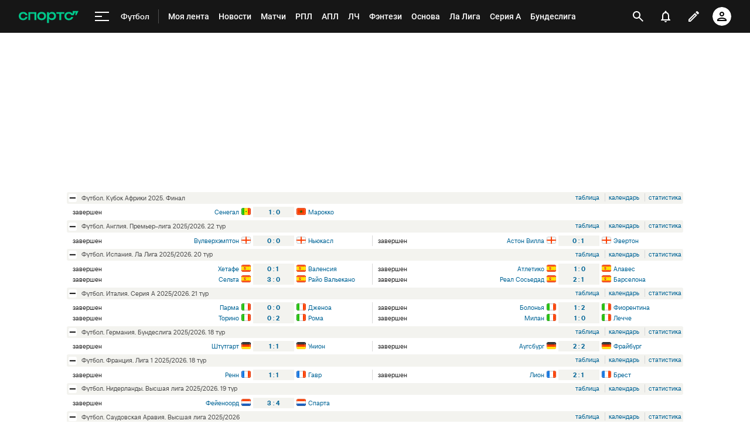

--- FILE ---
content_type: text/html; charset=utf-8
request_url: https://www.google.com/recaptcha/api2/anchor?ar=1&k=6LfctWkUAAAAAA0IBo4Q7wlWetU0jcVC7v5BXbFT&co=aHR0cHM6Ly93d3cuc3BvcnRzLnJ1OjQ0Mw..&hl=en&v=PoyoqOPhxBO7pBk68S4YbpHZ&size=invisible&badge=inline&anchor-ms=20000&execute-ms=30000&cb=og6c68p0nj40
body_size: 49544
content:
<!DOCTYPE HTML><html dir="ltr" lang="en"><head><meta http-equiv="Content-Type" content="text/html; charset=UTF-8">
<meta http-equiv="X-UA-Compatible" content="IE=edge">
<title>reCAPTCHA</title>
<style type="text/css">
/* cyrillic-ext */
@font-face {
  font-family: 'Roboto';
  font-style: normal;
  font-weight: 400;
  font-stretch: 100%;
  src: url(//fonts.gstatic.com/s/roboto/v48/KFO7CnqEu92Fr1ME7kSn66aGLdTylUAMa3GUBHMdazTgWw.woff2) format('woff2');
  unicode-range: U+0460-052F, U+1C80-1C8A, U+20B4, U+2DE0-2DFF, U+A640-A69F, U+FE2E-FE2F;
}
/* cyrillic */
@font-face {
  font-family: 'Roboto';
  font-style: normal;
  font-weight: 400;
  font-stretch: 100%;
  src: url(//fonts.gstatic.com/s/roboto/v48/KFO7CnqEu92Fr1ME7kSn66aGLdTylUAMa3iUBHMdazTgWw.woff2) format('woff2');
  unicode-range: U+0301, U+0400-045F, U+0490-0491, U+04B0-04B1, U+2116;
}
/* greek-ext */
@font-face {
  font-family: 'Roboto';
  font-style: normal;
  font-weight: 400;
  font-stretch: 100%;
  src: url(//fonts.gstatic.com/s/roboto/v48/KFO7CnqEu92Fr1ME7kSn66aGLdTylUAMa3CUBHMdazTgWw.woff2) format('woff2');
  unicode-range: U+1F00-1FFF;
}
/* greek */
@font-face {
  font-family: 'Roboto';
  font-style: normal;
  font-weight: 400;
  font-stretch: 100%;
  src: url(//fonts.gstatic.com/s/roboto/v48/KFO7CnqEu92Fr1ME7kSn66aGLdTylUAMa3-UBHMdazTgWw.woff2) format('woff2');
  unicode-range: U+0370-0377, U+037A-037F, U+0384-038A, U+038C, U+038E-03A1, U+03A3-03FF;
}
/* math */
@font-face {
  font-family: 'Roboto';
  font-style: normal;
  font-weight: 400;
  font-stretch: 100%;
  src: url(//fonts.gstatic.com/s/roboto/v48/KFO7CnqEu92Fr1ME7kSn66aGLdTylUAMawCUBHMdazTgWw.woff2) format('woff2');
  unicode-range: U+0302-0303, U+0305, U+0307-0308, U+0310, U+0312, U+0315, U+031A, U+0326-0327, U+032C, U+032F-0330, U+0332-0333, U+0338, U+033A, U+0346, U+034D, U+0391-03A1, U+03A3-03A9, U+03B1-03C9, U+03D1, U+03D5-03D6, U+03F0-03F1, U+03F4-03F5, U+2016-2017, U+2034-2038, U+203C, U+2040, U+2043, U+2047, U+2050, U+2057, U+205F, U+2070-2071, U+2074-208E, U+2090-209C, U+20D0-20DC, U+20E1, U+20E5-20EF, U+2100-2112, U+2114-2115, U+2117-2121, U+2123-214F, U+2190, U+2192, U+2194-21AE, U+21B0-21E5, U+21F1-21F2, U+21F4-2211, U+2213-2214, U+2216-22FF, U+2308-230B, U+2310, U+2319, U+231C-2321, U+2336-237A, U+237C, U+2395, U+239B-23B7, U+23D0, U+23DC-23E1, U+2474-2475, U+25AF, U+25B3, U+25B7, U+25BD, U+25C1, U+25CA, U+25CC, U+25FB, U+266D-266F, U+27C0-27FF, U+2900-2AFF, U+2B0E-2B11, U+2B30-2B4C, U+2BFE, U+3030, U+FF5B, U+FF5D, U+1D400-1D7FF, U+1EE00-1EEFF;
}
/* symbols */
@font-face {
  font-family: 'Roboto';
  font-style: normal;
  font-weight: 400;
  font-stretch: 100%;
  src: url(//fonts.gstatic.com/s/roboto/v48/KFO7CnqEu92Fr1ME7kSn66aGLdTylUAMaxKUBHMdazTgWw.woff2) format('woff2');
  unicode-range: U+0001-000C, U+000E-001F, U+007F-009F, U+20DD-20E0, U+20E2-20E4, U+2150-218F, U+2190, U+2192, U+2194-2199, U+21AF, U+21E6-21F0, U+21F3, U+2218-2219, U+2299, U+22C4-22C6, U+2300-243F, U+2440-244A, U+2460-24FF, U+25A0-27BF, U+2800-28FF, U+2921-2922, U+2981, U+29BF, U+29EB, U+2B00-2BFF, U+4DC0-4DFF, U+FFF9-FFFB, U+10140-1018E, U+10190-1019C, U+101A0, U+101D0-101FD, U+102E0-102FB, U+10E60-10E7E, U+1D2C0-1D2D3, U+1D2E0-1D37F, U+1F000-1F0FF, U+1F100-1F1AD, U+1F1E6-1F1FF, U+1F30D-1F30F, U+1F315, U+1F31C, U+1F31E, U+1F320-1F32C, U+1F336, U+1F378, U+1F37D, U+1F382, U+1F393-1F39F, U+1F3A7-1F3A8, U+1F3AC-1F3AF, U+1F3C2, U+1F3C4-1F3C6, U+1F3CA-1F3CE, U+1F3D4-1F3E0, U+1F3ED, U+1F3F1-1F3F3, U+1F3F5-1F3F7, U+1F408, U+1F415, U+1F41F, U+1F426, U+1F43F, U+1F441-1F442, U+1F444, U+1F446-1F449, U+1F44C-1F44E, U+1F453, U+1F46A, U+1F47D, U+1F4A3, U+1F4B0, U+1F4B3, U+1F4B9, U+1F4BB, U+1F4BF, U+1F4C8-1F4CB, U+1F4D6, U+1F4DA, U+1F4DF, U+1F4E3-1F4E6, U+1F4EA-1F4ED, U+1F4F7, U+1F4F9-1F4FB, U+1F4FD-1F4FE, U+1F503, U+1F507-1F50B, U+1F50D, U+1F512-1F513, U+1F53E-1F54A, U+1F54F-1F5FA, U+1F610, U+1F650-1F67F, U+1F687, U+1F68D, U+1F691, U+1F694, U+1F698, U+1F6AD, U+1F6B2, U+1F6B9-1F6BA, U+1F6BC, U+1F6C6-1F6CF, U+1F6D3-1F6D7, U+1F6E0-1F6EA, U+1F6F0-1F6F3, U+1F6F7-1F6FC, U+1F700-1F7FF, U+1F800-1F80B, U+1F810-1F847, U+1F850-1F859, U+1F860-1F887, U+1F890-1F8AD, U+1F8B0-1F8BB, U+1F8C0-1F8C1, U+1F900-1F90B, U+1F93B, U+1F946, U+1F984, U+1F996, U+1F9E9, U+1FA00-1FA6F, U+1FA70-1FA7C, U+1FA80-1FA89, U+1FA8F-1FAC6, U+1FACE-1FADC, U+1FADF-1FAE9, U+1FAF0-1FAF8, U+1FB00-1FBFF;
}
/* vietnamese */
@font-face {
  font-family: 'Roboto';
  font-style: normal;
  font-weight: 400;
  font-stretch: 100%;
  src: url(//fonts.gstatic.com/s/roboto/v48/KFO7CnqEu92Fr1ME7kSn66aGLdTylUAMa3OUBHMdazTgWw.woff2) format('woff2');
  unicode-range: U+0102-0103, U+0110-0111, U+0128-0129, U+0168-0169, U+01A0-01A1, U+01AF-01B0, U+0300-0301, U+0303-0304, U+0308-0309, U+0323, U+0329, U+1EA0-1EF9, U+20AB;
}
/* latin-ext */
@font-face {
  font-family: 'Roboto';
  font-style: normal;
  font-weight: 400;
  font-stretch: 100%;
  src: url(//fonts.gstatic.com/s/roboto/v48/KFO7CnqEu92Fr1ME7kSn66aGLdTylUAMa3KUBHMdazTgWw.woff2) format('woff2');
  unicode-range: U+0100-02BA, U+02BD-02C5, U+02C7-02CC, U+02CE-02D7, U+02DD-02FF, U+0304, U+0308, U+0329, U+1D00-1DBF, U+1E00-1E9F, U+1EF2-1EFF, U+2020, U+20A0-20AB, U+20AD-20C0, U+2113, U+2C60-2C7F, U+A720-A7FF;
}
/* latin */
@font-face {
  font-family: 'Roboto';
  font-style: normal;
  font-weight: 400;
  font-stretch: 100%;
  src: url(//fonts.gstatic.com/s/roboto/v48/KFO7CnqEu92Fr1ME7kSn66aGLdTylUAMa3yUBHMdazQ.woff2) format('woff2');
  unicode-range: U+0000-00FF, U+0131, U+0152-0153, U+02BB-02BC, U+02C6, U+02DA, U+02DC, U+0304, U+0308, U+0329, U+2000-206F, U+20AC, U+2122, U+2191, U+2193, U+2212, U+2215, U+FEFF, U+FFFD;
}
/* cyrillic-ext */
@font-face {
  font-family: 'Roboto';
  font-style: normal;
  font-weight: 500;
  font-stretch: 100%;
  src: url(//fonts.gstatic.com/s/roboto/v48/KFO7CnqEu92Fr1ME7kSn66aGLdTylUAMa3GUBHMdazTgWw.woff2) format('woff2');
  unicode-range: U+0460-052F, U+1C80-1C8A, U+20B4, U+2DE0-2DFF, U+A640-A69F, U+FE2E-FE2F;
}
/* cyrillic */
@font-face {
  font-family: 'Roboto';
  font-style: normal;
  font-weight: 500;
  font-stretch: 100%;
  src: url(//fonts.gstatic.com/s/roboto/v48/KFO7CnqEu92Fr1ME7kSn66aGLdTylUAMa3iUBHMdazTgWw.woff2) format('woff2');
  unicode-range: U+0301, U+0400-045F, U+0490-0491, U+04B0-04B1, U+2116;
}
/* greek-ext */
@font-face {
  font-family: 'Roboto';
  font-style: normal;
  font-weight: 500;
  font-stretch: 100%;
  src: url(//fonts.gstatic.com/s/roboto/v48/KFO7CnqEu92Fr1ME7kSn66aGLdTylUAMa3CUBHMdazTgWw.woff2) format('woff2');
  unicode-range: U+1F00-1FFF;
}
/* greek */
@font-face {
  font-family: 'Roboto';
  font-style: normal;
  font-weight: 500;
  font-stretch: 100%;
  src: url(//fonts.gstatic.com/s/roboto/v48/KFO7CnqEu92Fr1ME7kSn66aGLdTylUAMa3-UBHMdazTgWw.woff2) format('woff2');
  unicode-range: U+0370-0377, U+037A-037F, U+0384-038A, U+038C, U+038E-03A1, U+03A3-03FF;
}
/* math */
@font-face {
  font-family: 'Roboto';
  font-style: normal;
  font-weight: 500;
  font-stretch: 100%;
  src: url(//fonts.gstatic.com/s/roboto/v48/KFO7CnqEu92Fr1ME7kSn66aGLdTylUAMawCUBHMdazTgWw.woff2) format('woff2');
  unicode-range: U+0302-0303, U+0305, U+0307-0308, U+0310, U+0312, U+0315, U+031A, U+0326-0327, U+032C, U+032F-0330, U+0332-0333, U+0338, U+033A, U+0346, U+034D, U+0391-03A1, U+03A3-03A9, U+03B1-03C9, U+03D1, U+03D5-03D6, U+03F0-03F1, U+03F4-03F5, U+2016-2017, U+2034-2038, U+203C, U+2040, U+2043, U+2047, U+2050, U+2057, U+205F, U+2070-2071, U+2074-208E, U+2090-209C, U+20D0-20DC, U+20E1, U+20E5-20EF, U+2100-2112, U+2114-2115, U+2117-2121, U+2123-214F, U+2190, U+2192, U+2194-21AE, U+21B0-21E5, U+21F1-21F2, U+21F4-2211, U+2213-2214, U+2216-22FF, U+2308-230B, U+2310, U+2319, U+231C-2321, U+2336-237A, U+237C, U+2395, U+239B-23B7, U+23D0, U+23DC-23E1, U+2474-2475, U+25AF, U+25B3, U+25B7, U+25BD, U+25C1, U+25CA, U+25CC, U+25FB, U+266D-266F, U+27C0-27FF, U+2900-2AFF, U+2B0E-2B11, U+2B30-2B4C, U+2BFE, U+3030, U+FF5B, U+FF5D, U+1D400-1D7FF, U+1EE00-1EEFF;
}
/* symbols */
@font-face {
  font-family: 'Roboto';
  font-style: normal;
  font-weight: 500;
  font-stretch: 100%;
  src: url(//fonts.gstatic.com/s/roboto/v48/KFO7CnqEu92Fr1ME7kSn66aGLdTylUAMaxKUBHMdazTgWw.woff2) format('woff2');
  unicode-range: U+0001-000C, U+000E-001F, U+007F-009F, U+20DD-20E0, U+20E2-20E4, U+2150-218F, U+2190, U+2192, U+2194-2199, U+21AF, U+21E6-21F0, U+21F3, U+2218-2219, U+2299, U+22C4-22C6, U+2300-243F, U+2440-244A, U+2460-24FF, U+25A0-27BF, U+2800-28FF, U+2921-2922, U+2981, U+29BF, U+29EB, U+2B00-2BFF, U+4DC0-4DFF, U+FFF9-FFFB, U+10140-1018E, U+10190-1019C, U+101A0, U+101D0-101FD, U+102E0-102FB, U+10E60-10E7E, U+1D2C0-1D2D3, U+1D2E0-1D37F, U+1F000-1F0FF, U+1F100-1F1AD, U+1F1E6-1F1FF, U+1F30D-1F30F, U+1F315, U+1F31C, U+1F31E, U+1F320-1F32C, U+1F336, U+1F378, U+1F37D, U+1F382, U+1F393-1F39F, U+1F3A7-1F3A8, U+1F3AC-1F3AF, U+1F3C2, U+1F3C4-1F3C6, U+1F3CA-1F3CE, U+1F3D4-1F3E0, U+1F3ED, U+1F3F1-1F3F3, U+1F3F5-1F3F7, U+1F408, U+1F415, U+1F41F, U+1F426, U+1F43F, U+1F441-1F442, U+1F444, U+1F446-1F449, U+1F44C-1F44E, U+1F453, U+1F46A, U+1F47D, U+1F4A3, U+1F4B0, U+1F4B3, U+1F4B9, U+1F4BB, U+1F4BF, U+1F4C8-1F4CB, U+1F4D6, U+1F4DA, U+1F4DF, U+1F4E3-1F4E6, U+1F4EA-1F4ED, U+1F4F7, U+1F4F9-1F4FB, U+1F4FD-1F4FE, U+1F503, U+1F507-1F50B, U+1F50D, U+1F512-1F513, U+1F53E-1F54A, U+1F54F-1F5FA, U+1F610, U+1F650-1F67F, U+1F687, U+1F68D, U+1F691, U+1F694, U+1F698, U+1F6AD, U+1F6B2, U+1F6B9-1F6BA, U+1F6BC, U+1F6C6-1F6CF, U+1F6D3-1F6D7, U+1F6E0-1F6EA, U+1F6F0-1F6F3, U+1F6F7-1F6FC, U+1F700-1F7FF, U+1F800-1F80B, U+1F810-1F847, U+1F850-1F859, U+1F860-1F887, U+1F890-1F8AD, U+1F8B0-1F8BB, U+1F8C0-1F8C1, U+1F900-1F90B, U+1F93B, U+1F946, U+1F984, U+1F996, U+1F9E9, U+1FA00-1FA6F, U+1FA70-1FA7C, U+1FA80-1FA89, U+1FA8F-1FAC6, U+1FACE-1FADC, U+1FADF-1FAE9, U+1FAF0-1FAF8, U+1FB00-1FBFF;
}
/* vietnamese */
@font-face {
  font-family: 'Roboto';
  font-style: normal;
  font-weight: 500;
  font-stretch: 100%;
  src: url(//fonts.gstatic.com/s/roboto/v48/KFO7CnqEu92Fr1ME7kSn66aGLdTylUAMa3OUBHMdazTgWw.woff2) format('woff2');
  unicode-range: U+0102-0103, U+0110-0111, U+0128-0129, U+0168-0169, U+01A0-01A1, U+01AF-01B0, U+0300-0301, U+0303-0304, U+0308-0309, U+0323, U+0329, U+1EA0-1EF9, U+20AB;
}
/* latin-ext */
@font-face {
  font-family: 'Roboto';
  font-style: normal;
  font-weight: 500;
  font-stretch: 100%;
  src: url(//fonts.gstatic.com/s/roboto/v48/KFO7CnqEu92Fr1ME7kSn66aGLdTylUAMa3KUBHMdazTgWw.woff2) format('woff2');
  unicode-range: U+0100-02BA, U+02BD-02C5, U+02C7-02CC, U+02CE-02D7, U+02DD-02FF, U+0304, U+0308, U+0329, U+1D00-1DBF, U+1E00-1E9F, U+1EF2-1EFF, U+2020, U+20A0-20AB, U+20AD-20C0, U+2113, U+2C60-2C7F, U+A720-A7FF;
}
/* latin */
@font-face {
  font-family: 'Roboto';
  font-style: normal;
  font-weight: 500;
  font-stretch: 100%;
  src: url(//fonts.gstatic.com/s/roboto/v48/KFO7CnqEu92Fr1ME7kSn66aGLdTylUAMa3yUBHMdazQ.woff2) format('woff2');
  unicode-range: U+0000-00FF, U+0131, U+0152-0153, U+02BB-02BC, U+02C6, U+02DA, U+02DC, U+0304, U+0308, U+0329, U+2000-206F, U+20AC, U+2122, U+2191, U+2193, U+2212, U+2215, U+FEFF, U+FFFD;
}
/* cyrillic-ext */
@font-face {
  font-family: 'Roboto';
  font-style: normal;
  font-weight: 900;
  font-stretch: 100%;
  src: url(//fonts.gstatic.com/s/roboto/v48/KFO7CnqEu92Fr1ME7kSn66aGLdTylUAMa3GUBHMdazTgWw.woff2) format('woff2');
  unicode-range: U+0460-052F, U+1C80-1C8A, U+20B4, U+2DE0-2DFF, U+A640-A69F, U+FE2E-FE2F;
}
/* cyrillic */
@font-face {
  font-family: 'Roboto';
  font-style: normal;
  font-weight: 900;
  font-stretch: 100%;
  src: url(//fonts.gstatic.com/s/roboto/v48/KFO7CnqEu92Fr1ME7kSn66aGLdTylUAMa3iUBHMdazTgWw.woff2) format('woff2');
  unicode-range: U+0301, U+0400-045F, U+0490-0491, U+04B0-04B1, U+2116;
}
/* greek-ext */
@font-face {
  font-family: 'Roboto';
  font-style: normal;
  font-weight: 900;
  font-stretch: 100%;
  src: url(//fonts.gstatic.com/s/roboto/v48/KFO7CnqEu92Fr1ME7kSn66aGLdTylUAMa3CUBHMdazTgWw.woff2) format('woff2');
  unicode-range: U+1F00-1FFF;
}
/* greek */
@font-face {
  font-family: 'Roboto';
  font-style: normal;
  font-weight: 900;
  font-stretch: 100%;
  src: url(//fonts.gstatic.com/s/roboto/v48/KFO7CnqEu92Fr1ME7kSn66aGLdTylUAMa3-UBHMdazTgWw.woff2) format('woff2');
  unicode-range: U+0370-0377, U+037A-037F, U+0384-038A, U+038C, U+038E-03A1, U+03A3-03FF;
}
/* math */
@font-face {
  font-family: 'Roboto';
  font-style: normal;
  font-weight: 900;
  font-stretch: 100%;
  src: url(//fonts.gstatic.com/s/roboto/v48/KFO7CnqEu92Fr1ME7kSn66aGLdTylUAMawCUBHMdazTgWw.woff2) format('woff2');
  unicode-range: U+0302-0303, U+0305, U+0307-0308, U+0310, U+0312, U+0315, U+031A, U+0326-0327, U+032C, U+032F-0330, U+0332-0333, U+0338, U+033A, U+0346, U+034D, U+0391-03A1, U+03A3-03A9, U+03B1-03C9, U+03D1, U+03D5-03D6, U+03F0-03F1, U+03F4-03F5, U+2016-2017, U+2034-2038, U+203C, U+2040, U+2043, U+2047, U+2050, U+2057, U+205F, U+2070-2071, U+2074-208E, U+2090-209C, U+20D0-20DC, U+20E1, U+20E5-20EF, U+2100-2112, U+2114-2115, U+2117-2121, U+2123-214F, U+2190, U+2192, U+2194-21AE, U+21B0-21E5, U+21F1-21F2, U+21F4-2211, U+2213-2214, U+2216-22FF, U+2308-230B, U+2310, U+2319, U+231C-2321, U+2336-237A, U+237C, U+2395, U+239B-23B7, U+23D0, U+23DC-23E1, U+2474-2475, U+25AF, U+25B3, U+25B7, U+25BD, U+25C1, U+25CA, U+25CC, U+25FB, U+266D-266F, U+27C0-27FF, U+2900-2AFF, U+2B0E-2B11, U+2B30-2B4C, U+2BFE, U+3030, U+FF5B, U+FF5D, U+1D400-1D7FF, U+1EE00-1EEFF;
}
/* symbols */
@font-face {
  font-family: 'Roboto';
  font-style: normal;
  font-weight: 900;
  font-stretch: 100%;
  src: url(//fonts.gstatic.com/s/roboto/v48/KFO7CnqEu92Fr1ME7kSn66aGLdTylUAMaxKUBHMdazTgWw.woff2) format('woff2');
  unicode-range: U+0001-000C, U+000E-001F, U+007F-009F, U+20DD-20E0, U+20E2-20E4, U+2150-218F, U+2190, U+2192, U+2194-2199, U+21AF, U+21E6-21F0, U+21F3, U+2218-2219, U+2299, U+22C4-22C6, U+2300-243F, U+2440-244A, U+2460-24FF, U+25A0-27BF, U+2800-28FF, U+2921-2922, U+2981, U+29BF, U+29EB, U+2B00-2BFF, U+4DC0-4DFF, U+FFF9-FFFB, U+10140-1018E, U+10190-1019C, U+101A0, U+101D0-101FD, U+102E0-102FB, U+10E60-10E7E, U+1D2C0-1D2D3, U+1D2E0-1D37F, U+1F000-1F0FF, U+1F100-1F1AD, U+1F1E6-1F1FF, U+1F30D-1F30F, U+1F315, U+1F31C, U+1F31E, U+1F320-1F32C, U+1F336, U+1F378, U+1F37D, U+1F382, U+1F393-1F39F, U+1F3A7-1F3A8, U+1F3AC-1F3AF, U+1F3C2, U+1F3C4-1F3C6, U+1F3CA-1F3CE, U+1F3D4-1F3E0, U+1F3ED, U+1F3F1-1F3F3, U+1F3F5-1F3F7, U+1F408, U+1F415, U+1F41F, U+1F426, U+1F43F, U+1F441-1F442, U+1F444, U+1F446-1F449, U+1F44C-1F44E, U+1F453, U+1F46A, U+1F47D, U+1F4A3, U+1F4B0, U+1F4B3, U+1F4B9, U+1F4BB, U+1F4BF, U+1F4C8-1F4CB, U+1F4D6, U+1F4DA, U+1F4DF, U+1F4E3-1F4E6, U+1F4EA-1F4ED, U+1F4F7, U+1F4F9-1F4FB, U+1F4FD-1F4FE, U+1F503, U+1F507-1F50B, U+1F50D, U+1F512-1F513, U+1F53E-1F54A, U+1F54F-1F5FA, U+1F610, U+1F650-1F67F, U+1F687, U+1F68D, U+1F691, U+1F694, U+1F698, U+1F6AD, U+1F6B2, U+1F6B9-1F6BA, U+1F6BC, U+1F6C6-1F6CF, U+1F6D3-1F6D7, U+1F6E0-1F6EA, U+1F6F0-1F6F3, U+1F6F7-1F6FC, U+1F700-1F7FF, U+1F800-1F80B, U+1F810-1F847, U+1F850-1F859, U+1F860-1F887, U+1F890-1F8AD, U+1F8B0-1F8BB, U+1F8C0-1F8C1, U+1F900-1F90B, U+1F93B, U+1F946, U+1F984, U+1F996, U+1F9E9, U+1FA00-1FA6F, U+1FA70-1FA7C, U+1FA80-1FA89, U+1FA8F-1FAC6, U+1FACE-1FADC, U+1FADF-1FAE9, U+1FAF0-1FAF8, U+1FB00-1FBFF;
}
/* vietnamese */
@font-face {
  font-family: 'Roboto';
  font-style: normal;
  font-weight: 900;
  font-stretch: 100%;
  src: url(//fonts.gstatic.com/s/roboto/v48/KFO7CnqEu92Fr1ME7kSn66aGLdTylUAMa3OUBHMdazTgWw.woff2) format('woff2');
  unicode-range: U+0102-0103, U+0110-0111, U+0128-0129, U+0168-0169, U+01A0-01A1, U+01AF-01B0, U+0300-0301, U+0303-0304, U+0308-0309, U+0323, U+0329, U+1EA0-1EF9, U+20AB;
}
/* latin-ext */
@font-face {
  font-family: 'Roboto';
  font-style: normal;
  font-weight: 900;
  font-stretch: 100%;
  src: url(//fonts.gstatic.com/s/roboto/v48/KFO7CnqEu92Fr1ME7kSn66aGLdTylUAMa3KUBHMdazTgWw.woff2) format('woff2');
  unicode-range: U+0100-02BA, U+02BD-02C5, U+02C7-02CC, U+02CE-02D7, U+02DD-02FF, U+0304, U+0308, U+0329, U+1D00-1DBF, U+1E00-1E9F, U+1EF2-1EFF, U+2020, U+20A0-20AB, U+20AD-20C0, U+2113, U+2C60-2C7F, U+A720-A7FF;
}
/* latin */
@font-face {
  font-family: 'Roboto';
  font-style: normal;
  font-weight: 900;
  font-stretch: 100%;
  src: url(//fonts.gstatic.com/s/roboto/v48/KFO7CnqEu92Fr1ME7kSn66aGLdTylUAMa3yUBHMdazQ.woff2) format('woff2');
  unicode-range: U+0000-00FF, U+0131, U+0152-0153, U+02BB-02BC, U+02C6, U+02DA, U+02DC, U+0304, U+0308, U+0329, U+2000-206F, U+20AC, U+2122, U+2191, U+2193, U+2212, U+2215, U+FEFF, U+FFFD;
}

</style>
<link rel="stylesheet" type="text/css" href="https://www.gstatic.com/recaptcha/releases/PoyoqOPhxBO7pBk68S4YbpHZ/styles__ltr.css">
<script nonce="vp9rElWt5TuTsHLit7QqdQ" type="text/javascript">window['__recaptcha_api'] = 'https://www.google.com/recaptcha/api2/';</script>
<script type="text/javascript" src="https://www.gstatic.com/recaptcha/releases/PoyoqOPhxBO7pBk68S4YbpHZ/recaptcha__en.js" nonce="vp9rElWt5TuTsHLit7QqdQ">
      
    </script></head>
<body><div id="rc-anchor-alert" class="rc-anchor-alert"></div>
<input type="hidden" id="recaptcha-token" value="[base64]">
<script type="text/javascript" nonce="vp9rElWt5TuTsHLit7QqdQ">
      recaptcha.anchor.Main.init("[\x22ainput\x22,[\x22bgdata\x22,\x22\x22,\[base64]/[base64]/bmV3IFpbdF0obVswXSk6Sz09Mj9uZXcgWlt0XShtWzBdLG1bMV0pOks9PTM/bmV3IFpbdF0obVswXSxtWzFdLG1bMl0pOks9PTQ/[base64]/[base64]/[base64]/[base64]/[base64]/[base64]/[base64]/[base64]/[base64]/[base64]/[base64]/[base64]/[base64]/[base64]\\u003d\\u003d\x22,\[base64]\\u003d\x22,\x22woHChVjDt8Kqf0/CusK9RR/DhsOWVAs4wpJ/[base64]/DpmbCksKowrPDuAVUA3XDvMOodmMdCsKidRoewovDjyHCn8K8BGvCr8OYO8OJw5zCssOxw5fDncKewp/ClER8wp8/L8KUw6YFwrlDwqjCognDrcO0bi7Cm8Ola37DvcOKbXJZNMOIR8KmwrXCvMOlw7/DoV4cF3rDscKswphewovDln3CqcKuw6PDgMOzwrM4w7DDsMKKSQHDhxhQNwXDuiJ5w4RBNmzDlyvCrcKAZSHDtMK9wooHIR5ZG8OYFsKHw43DmcK1wpfCpkUOYlLCgMO0D8KfwoZTT2LCjcKkwp/DoxEXWgjDrMOjSMKdwp7CnwVewrt6woDCoMOhRMOyw5/CiVXClyEPw5fDrAxDwqrDm8KvwrXCtMK0WsOVwq/CvlTCo3rCu3F0w7jDqmrCvcKrNmYMeMOEw4DDlgRzJRHDqsOwDMKUwqrDozTDsMOID8OED1lxVcOXbcOUfCcQQMOMIsKywrXCmMKMwoTDmRRIw4ZZw7/DgsOcDMKPW8KJE8OeF8OfacKrw73DhUnCkmPDllp+KcK3w4LCg8O2wqzDj8KgcsOzwo3Dp0M3OCrClgDDrwNHMsKmw4bDuSHDuWY8LcOBwrtvwoNoQinCjG8pQ8K4wrnCm8Ouw4t+a8KRP8K2w6x0wqMLwrHDgsKIwrkdTHTChcK4wpsEwp0CO8OpesKhw5/DkyU7Y8OwB8Kyw7zDucOPVC9dw6fDnQzDryvCjQNcIFMsLSLDn8O6JxoTwoXClGnCm2jCk8K4wprDmcKXWS/CnCvCiiNhc3XCuVLCpRjCvMOmGxHDpcKkw5/[base64]/CnMOVwpbDu8KYw5kcQMKZOsOzAMOVNBMRw7EQPR7ChMKTw4Agw7U+UyVhwpvDlSzDncOLw6d+woZmT8O7OMKJwrgxw5onwpvDtD7DsMKOA39Pwp/CtQ7CvlrCvmnDqmTDgjnChcOPwoB1VMKQdlBFGcK+Z8KGQzp+HCjCpgHDjcOiw7zCnCJowoI0GFxgw6MYwpx/wozCoTvCtHlJw7kwHVHCp8K8w6/CpMOWCnlgZcK7Mll/wpRwdMKLeMObRsKKwophw67Dm8KLw75cw6J2Q8KOw7bDvlDDhjpNw5fCo8OCH8KZwqleP0zCqAPCmcKMNMOQDcKRCizCrmEoF8KNw43CmcO6wrMSw5DDpcKUDMOuEEt/[base64]/[base64]/DlcOswocBemjCnMK8wrJ2wrnCgBNTEX7DkwLDocOSeSrCicKfaX1bPcO5D8K4OcONwqEfw67ClRgtIcKWO8OzWcKNHMOnXWbCqUXCu0DDosKNJcO3GMK2w78/RcKMcMOHwochwp9lM1QPPMO8dzPCk8KhwrvDoMKLw6vCtMOwGcKzb8OJeMOAOMOLwqxZwp3Cky7DqmdoP2rCrsKLQUrDqDcPZWHDjnQtwqA6McKMXmbCoixJwp8nwoDCqzfDmcONw45+w4wLw5YraRTDmsOswrtrcGp/[base64]/CpMOww6zDnsO4C2B0w6IzBcOOw4jDuw/[base64]/w4VywqAiFx0JBkrDgsOnwq1KacOlPw5iAsKYUV9vwqNWwpnDr0xxBXHDkiHDsMKaeMKOwonCqGZMOMOGw4ZwYMKACTrDli0xOWsRemnCrsOEw4LCo8KEwozDr8OlcMKyZ2Anw5DCtm1zwrE+H8K+Yy/CkMKNwpHCmcOyw5XDvMOCCsKzD8Orw6DCmTbCrMK0w55+R3JKwq7Dg8OIcsOwacOPLsOowr0JE0ICXABHRnLDvw/DpUrCpsKawrfCjmjDg8O1HMKKY8OrNTcHwqwdHVU1wp0TwqvClsO7wphwFmrDucOgwo3Co0bDqcOJw75Mf8Obw5ttBcOZVj7CohJ9wq1/FBjDtj/CpyTCm8ObCsKtNV7DosOJwrLDsVR6w6vCl8O+wrLDp8OhHcKDKkhPO8O9w6giJTLCvkfCt1LDtcKjJ1A+wotmVxt7f8KBwpHDtMOQUlfCqQAGagkeMk3DsXIubyDCrWzCqydpABzCvcOQwprCqcKNwpnCrHs2wr/[base64]/[base64]/wprCiMKSNVLDp8K9wqzDnDcWw7RBw7Umw7pWB3QNw6fCm8KKSQRdw4FzX2tGYMKjMMOzwqc6XkHDicOecl7ClkYkcMO7Ik/[base64]/fyjCiw3Dj8OUwqFZwqLDmE3DscOkO8KgECUTOMORQ8KGMx/DkznDoHRSOMOfw7DDi8OTw4nCkgHCq8Ogw5TCvG7Cjy51w5o4w7oVwoNqw5XDicKhw4TDt8Oswp1mZj01DVzCtsOuwowhUcKFUkMIw743w5fDisK0w4o+w6NHw7PCqsO6w4HCp8O/w68kYHvDvVTCkh0Pw749w45aw6/Dl0AHwpMARsKjXcOYwqnCgBJPcMKsI8OnwrZrw4BJw5AVw6XDg38hwrRLLD58JcOEWsOdwp3DhVU8fcOKFEdXFGR8NzUhw7nCgsKTw45Jw6VpezUdYcKQw6pPw5czw5/CiSFKwq/Cr1lLwojCohoLIzQwSCR1XzRUwqEWV8K1WcKwCxPCvW7CosKOw708Vi/Dhmpgwq3CqMKvw4fDtMK0w7PDnMO/w5hRw7vChwzCvcKnF8OOwqdlwo9/w6pQHcOBfW3Dvghow4/CscO9RF7CowBNwr8IHsOEw6vDhkvCqMKMdSHDv8K6WnXDk8OUORXCqxbDi0QGQcKiw6x9w6/DowjCg8KrwqzDtsKgVcOYwpNCwoHDtcOswr5lw7jCgMKBQsOqw6wadcOMcBp6w5fClMKJwqMtNFXDtFvCpQIUewluw6TCt8OOwoPCusKSRcKvw5rCiUg4OsKxwoRnwoPCgsK/eB/CvMK5w43ChC8dw7bChUppwrwFOMK7w4gLA8OMZMKNccOZPsOowpzDuF3CrMK0D24NFGbDnMO6dsKOFkYbQj8Mw5FawqNvacOFw44NdjNXI8OUXcO4w73DoCfCvsONwrXCuynDkBvDgMOIJsOewoxXWsKqU8KaSgvCj8Oowp3Dom91wobDjsK/cxfDlcKUw5XClyXDt8KKQ3psw7REIcORwrk0w5PDngXDhDRCasOhwoR/O8KGSXPCgxZmw4LCvMO/C8K3wojCm3zDscObATHCkw3DsMOmDcOiWcO4wrPDj8K/IMOMwovCosKow6XCrirDq8KuL0xQYkPCp1QnwpljwrpvwpfCgmJdEcK2bcKpU8Oywo0ybMOPwqPDosKDOAfDv8Kbw7EcIcK4XxVbwoZKXMOsUExATVEtwrx9WTIZTcOJTMK2UcO/w5DCoMOEw5Z6wp0/V8Ohw7B9bm9BwqrDuGxFEMOZUh8uwpbDgsOVw5Jtw4XDncKqRsOCwrfDgx7CmsK6McKWw6nCl1rDqlfDnMOcwo0/w5PClVvCucKPW8OUATvDjMOVWsOnDMOww59Tw4dSw7JbeDvCjxHDmSTClcKvP01nVXvCnHt3wq44O1nCp8OgWF8aN8KWwrNrw5/DihzDk8Ktw7gow5bDtMKvw4l5E8Oow5c9w6HDuMO+eUvCky/[base64]/woPDu8KtZMKEFiDDrsKsSk4QRMOBL8Oyw4PCqsKxeTtZw6/CrAfDmm7Cu8OFw5jDuxpZw4V/KX7CsWHDm8KqwoJSIDAACBPDmXPCugfCisKnacKpw5TCpRk/woLCp8KpS8OWM8O/wpdMPMOkBXgJGcKBwrl9NHw4J8OlwoBePX8Uw5jDsHBFw6HDmsKvS8OdYWTCpkwDRj3DrVlabMOKWcK7IsK/w5TDqsKYcBYlWsKkWzXDlcK/[base64]/w6/Cg8KFOMKxBw4Rw5vDrmfCiBbCv8K5w7DClRR3cMOEwr9UCcK5Q1DDm3LCisOcwr9bw67DuCjClMK8VW5bw73Dm8ODO8O/HsO8wrLChFfCu0AUUBPCv8Onw6fCocKGKi3CisOYwpXCskJoRm3Cu8OBMMKWGETDrcO5KcOJCH/Di8OmAsKRURLDhsKgAcOWw7Mvw6hhwrjCqMOcPMK0w4x4wopVcRLCrsOaRsK4woXCucO2woJpw43CoMOtVV4UwpHDpcOVwp0Xw7HDmMKow5k9wovCtGbDkn90EDt1w5AEwp/Com/CnxbCtUxhS0cBWMOkDcKmwpjCtBDCsC/Ch8OoY0QhdcKOARI/w5EyXmtGw7Q0woTCusKrw4bDtcOEYHRJw5DCrMOkw6x4D8KgORHCi8O6w5cEwoMcTzzCgcO/[base64]/Cnk3DgEJpWW7DvcKEHMKSFkxsw4/DtkgkXwvCssK5wqc0SsObTQhTE0VmwrJHwpLCi8Olw6/DtjAMw4vCjMOiw5TCt3YPazNNwpPDsjJpwqA5TMKbQcOjAiRJw6fCncKdWCIwf13CocKDQQ7CvMKZRGhoJlwGw6pHdVjDq8KsQsK6wqF7w7jDtcK0T3fCi3pSXCt3AsKrw73DkFrCgMKVw4MiZWphwoYtJsKobsO/wqdKbHE+ZcKgwpAFFyhZBRLCoD/Dh8OqZsOWw74OwqN/W8O+wppoKcOWw5sJPC/CisKnWMOfwp7DrMOgwqvDkTPCsMOQw7lBLcOnW8ORZFDCoTfCgcKQKhPDjsKHP8OJAEbDicOQFxo2w7DCisKQPMOEI0LCvH3CiMK1wo/ChxkSZHQqwrkYwod2w5PCp1PDjsKQwrPDhywMBj4nwpEKVz84eWzClcOWOMKRBEtpBz/DrMKBJHfDvsKNe2bDj8OFY8OVw4khwpYoeznCg8KOwrXCmcOOw4fCu8K9w4nCmsOCw5zCqsOyZsKVZSzDgjHCnMOwWcK/wpchCXQSMQzCpz8CdjrDkw4jw68zRlZbc8K1wp7DoMOmwoHCpGnDi13CgnVlGMOLYMKowphcJ2rCuVBfw55VwqbCqDVMwofCiyDDvVctfjDDgw3Dkjp4w79rQcKNL8KQDXvDvcOvwrXDgMKewrvDocKCH8KTRsOiwpptw5fClcOFwr8nwr/CscKPBGLDsA4Iwo/Dki7Ch23CicKxw6cwwqjDokfClAZmGsOgw6rCu8OpHAfCmMO0wrUMw43CsTzCncO4X8Ozwq7DhcKUwpohGsO6DcO+w4LDj2XChsO9wrvCoGDDkghcIsO9R8OMBMK3w5Jnw7LDpHI1BsK0wp3CpVB9NMOPwonDgMONJ8KdwpzDg8OMw5tVXF5+wq8kOMKcw6/DpRQQwrDDl0vCrhTDs8K1w40XcsK1wpERMxNZw4XDnHZnW04RX8KqWMOicQbCqinCvFMDOQQGw5zCmXlTD8OQF8ONSDTDkE0ZYsOKw50qacK4wrMjC8OowqzChmoKV15nAQc1G8KAw4/CvsK7QsOtw6pIw4bCkjXCmitKwovCgWXDjMKuwoYAw7LDuU3CsRBywqYhw7LCqCQ2wrgYw73Ci13DrRdPa0pdRzpRwozClcOLAsKAUB4jTsOXwo/DicOIw4DClsOzw5QoZw3DkjFDw7wSQMOdwrHDjVTDncKVw4wiw6/Cr8KBVh/CucKpw4zCo0V6E3fCrMOswqVfJEZGdsO0w6vCjMKJPGMrw7XCk8OWw7/DssKBwp00QsOXa8Oqw4E0w7zDpn5fYyJJPcOJSmPCk8OfbDpQwqnCksKvw7x7CT/CnA3Cr8O7DMOmSBvCvz1Bw5oAL2DDqMO6XsKUAWRRZsOZNEJTwrAYwoTCnMOHYzPColJlw4PDs8ORwpMfwqjDrMO2wqrDt0vDkwhlworDuMOTwqwZDWdGw7NEw50kwqzCmnsGVVfDiWHDtQxIexkbNMKsZWwOwoVxfgdkSBzDkUF7wrrDgMKDw6ALGgDDoHAlwq0/w7/[base64]/[base64]/CsMKYSsKkw47DklxYDFfCp1rDtsKPbG/DksKHUwdzZ8OcwokQZ13DmGbDpGTDgcKbUWTCjMOIw7oWBDpAUX7Dh1/CjMKgHRtxw5pqORHCusK1w6dNw7UFIsKNw4Uhw4/CgsO4w79NNUJUCCfDgMO6TgrCgsKDwqjClMKVw55AOsOWfFpkXCPDlcO9w6x5alXCnsK+wplmQx18wqERFVvDoTbCh045w6rCpG/CssK8C8KYw7Udw4wWfhRBWTdXwrPDth9tw4TCuh7CvwBnSR/CnsOic27Cm8OnWsOfwpQHwqHCvXRhwoI+w6tZwrvCisOfbCXCq8Kvw63CnhvDu8OUwpHDqMKMRsKTw5/Dmzw6OMOEwo9dF2YPwrfDoDrDoTEYC13CuSHCv1FGHcOoDxMawpsVwrF9wqHCgEnCkA3DiMOyal0TYsKuekzDnm80e1Uawp/CtcOfE0w5UcK3eMOjw74fw6fDoMODw5tMPghJL0t5DsOLb8OtWMOGCUHDilvDhlHCslxSWgUhwr8hLHrDth8VLsKRw7YMSMK1w6IWwrR2w5LCncKfwr/DrRjDulTDtRJSw6J+wpnDhcOxw5nCliAJwq/DnGTCusKaw4w6w7HDv2bCtxBsXU8BHSfDmMKvwrhxwqTDgUjDnMOqwoIXw7fCj8OOZsKZL8KkShDCvHURwrLDqcKgwonDo8OzQcKrPhFAwqJ9CBnDgcOXwr0/wp3DoEnCoWHCh8O/JcO6wpsLwo9zekrDtVnDv1UUaRTCjCLDocK+P2nDowd2wpHCv8OBw5nDjWNnw5YSPl/[base64]/DpibCv8O6w7rDg1PDpXF2LVsQw7M4BMO0YMKkw4BQw7oXwrrDlcKew4Bww6nDtGgaw6wbbsKFDRDDoA90w6dswqpabzPCvg9pw7EAM8OXwq0ZScOswocQwqJedMKpAlUGP8OCHMKAdm4Ww4JHfUPDocOZK8KLw4XCoV/[base64]/CmFtyw5B1w4ZfVjBDw4XCkMKyTkZxwpt4wpF2w4DDiT/DphHDkMKiYwjCt37Cj8K4B8Ktw4tMWMKXAQHDuMKbw5zDgGfCrnnDs3wvw7nCjUXDlsOhWcO5aiVZI3/CmMKdwoRdwql7w51Pwo/Di8KHVcOxacKYw7AhUCgCCMOzbXQmwrUbNWY8wq1HwoFRTQk+ClpSwr3DoCnDgHLDvsOywrM+w7TCoB7DhsOTRHjDvkZowrzCoDB+YjfDnFZHw7/DvkI9wo7DpsOuw4jDvBjCgRnCrUF1UDINw5HCjxgTwpvCnsOjwqHDgGQgwq0lKQ7CqR9HwpHDj8OAFjHCucOsaiPCgTjCgsKrw7LCosKKw7HDpsOoDDPCtsKEOXYiLMKSw7fChDoVHm0jecOWXcKUZiLCgyXCmsO5RQ/CosKzLcOUc8KkwqxCPcKmf8OtPiwoMMKvwqsUU0rDo8OlS8OEDsOgZWjDn8KIw5jChMO2CVTDiAV2w44Pw43DkcKVw6hQw7psw4jCj8Oiwqwrw6Enw7sEw6vDmMKmwr7DqzfCoMOcCQbDuU7CnhjDmSbCnsOYEcOnHsOuw4HCtcKQQyTCoMO/[base64]/CpyEJw4fCuz/Dt1oKVjDDpD9oFcK4w60bHHTCpMKjJ8O8wrvDksK+wo/DqcKYwrkTwp0Gwo7Cvzh1PH8jf8OOwrFywogdwrUzw7PDrsO+PsOZFcOCbAFOFGpDwoYBGsOwLsOWesKEw6svw7kGw4vCnioNXsOSw7LDqcONwqA/w6jCnXLDssKATsOmKQFpVFrDq8OOw4vDm8OZwoPCij3ChGUTwoQwYcKSwozCvCrChMKZSMKXeD3CkMKBVhwlwo3DqsO0HBDCkShjwqbDkVh/JVMgRB1uwoM+XWtrwqrClTROKFPDhWnDscO4w7s1wqnDvcOHPsOwwqM+wpvDtBtCwoXDrW/Cty0mw7Rqw7cWasKQaMOQXcKQwqt5w5zCinNWwpPCsDFjw6Ezw5NhKMO+w6wbesKvP8O3wrlhBsKWPUTCpATDncKMw5BmIMKmw5/[base64]/CoUoARFTCgcKpwrrDu8K/w7zCt3oxHHUHw4gww7fCokJ1BlDCr2PDmMOtw4TDkzvCncOoBz/ClcKjXg3DsMO3w48lRcORw7HCv0bDmsO8FMKoesOVwr3DrUvCj8KAbsOww6rDmi9Rw5dLXsOxwrnDuRUKwrI5worCgGnCqgQJw5/Crk/DlRkAPsK/[base64]/w4FrQXlNw6bDv1XCtMOyMMOnYyDCnMKew50Bw7E9U8OiFmjDrHLCs8Ouwo9/[base64]/wpzDuxfCssOGIgPDmcK0dXMzwo/[base64]/CqUHClcOew4rCmSdfQ8Kwwrt3wrY+w69qMgbDqihXex7DqcOfwovCpjpdw7kRw7wSwofChsOPasKrNETDnMOUwqPCjMOoYcKdMRjClSVGbMKXAiljw7nDpg/DgMOdwqM9E1hcwpcAw7zDhcKDw6PDr8Oww6UyL8Ofw4kawo7DqcOwC8Khwq4CanXCjw7CgsOkwqHDogpTwpxqBsOOwp3Cl8KaBMOZwpFSw7HCswIMEy5SX1w2YV/CnsOJwppneFDDvsOjNgjCt1RoworCm8Kzwq7Di8OpdR9yPVJ/MVRLUn3DiMOnCiQsworDmTXDlMOlKn9Qw58KwpVEwpDCksKPw4R7WFtMHMOKSjY6w70vfMKbAh/Cs8Onw7dhwpTDncOfScKUwrbDuEzCjW1twr/[base64]/Cozg1w54/dxnDqV8+wqvCrCIaw4bDuX7CscKnfMOFw55Xw75+wpcQwq4nwpN/w5DCmRw/EsOnWsOvVwzCuWfCohQ+chwswp4Zw61Lw4gyw4BUw43Cj8K5YMK/wobCnRlVwqIawpvCnSkQwqgZw77CjcOpQBDCvQVnAcOxwrZkw4kyw6vCgVnDn8KVwqZiCHgkw4VywpslwpZ3BCM4wqbDq8KAMcOvw6LCt2UKwr4kRhBBw6DCqcK2w5lhw73Dgx0hw53DrgNWC8OhEMOXw6PCvGxbworDiy8QRHHCvDoBw7BCw67Crj9DwqxjMD/CgcKrwonCtG3CkcOKwpICQcKfWMKoTzEUwpLCowvCgcK1dRRIZhcTRSLCpSQdRXQLw6UlSz5OeMKlw6kuwpPCmMOVw53Dl8OYIiMwwoDCqsOXEQATw7TDhww9bcOTDVhMGC/DkcOPwqjCksO1dMKqcQctw4VVTivDn8O1fGTDscOiEsKSLGjCmMKqcCM/[base64]/ChMOgFsK7wqY9wrTDhwnDp8ODZT1vJ8OWwqgSQjAGw7QyZkdFSMK9IsONw6XCgMObIENgYS86ecKWw4cfw7M5GjHDjFM6w7jCqjMww49Ew6jCmE5HJT/CocKDw7JuPMOnwp7DiHXDj8OywojDo8O+ZsO3w6DCsWQUwppDUMKRw5/Dn8ORPiMFw6/DuGXCn8KiH0PCj8OHwrnClcKdwrLDoR/CmMKDw4jCrTEIJxZRezpKVcKrJxRDbSZfdwjCsgnCnV9OwpDCnDwQI8Khw4Ybwq/DtCvCnBLCvMKQwqxmLFRwScOYFwPCgMOMXTXDnsOdw7RFwrMoKcOpw5VgRsKvaCpPScOIwp3Drm9lw7DDmzLDo3XCknjDgsO5wol5w5rCpCfDrytdw5gxwoHDoMK/[base64]/NMKIw5vDicKhHsO2wo/Cmm9Fw4nClVwZwptOw5p0w5N7UcOuNMOSwqFJa8OvwoUlYjN+wqMuMGVFw6UfO8K/woHDiAnDlcKlwrXCtRLChCPCjsO/IsOmTsKTwq40woQKF8K2wrIIeMK3wqggw4DDqCbDmGN0bhPDqwcgGsKjw6XDi8Ovd1fCsBxCw4w5w44bwrXCvTZReF3Dv8ODwow4wqLDncKzw5ltZ1F7w4rDm8OrwpvCtcK4wr0NTMKNw7DCrMOwb8OGdMObUCULfMOlw4/[base64]/CijHDtsKHwqnDq8KDwp5jwrwaNMOoXcOUMCo7wrhdwqRBDS3DqsO7AHNRwrDDr03CnCjDnkPClRrDm8OFw4cqwo0Nw7hjQkTCsCLDoR/DusOtVi4eecOWRHsgan/DpEIeAzXChFBiBcOWwqE8GH4xcS3DmsK9JlJaworCthXDlsKYw68KFEfDnsOSJ1/DkBQ6WsKwYm0qw4HDuHXDisKXw5MQw447OsOrUW/CucO2wqNUQ0DDrcKrRRXDpMKQX8O1wr7CkRRjwq3CsF8Qw44GP8OVH3bCg0DDmx3CgMKmFMOow649RcO+acKYLsOrdMOfbkXDoRlffcO8acK+ZFIjwqLDt8OewrkhO8O/[base64]/[base64]/CsMOnXBlBeCMRwo8BCR0VBMOmXFxxClwgCU5BPMOXHMO8EMKeGsK3wrwrNMOjD8OIcW/DocORVgzCtD3DqMOQasOLd29NQcKEcwzCkMKbPsOqw54kS8OLUWzDplQ2QcKOwpDDs37Dm8KkEQsHHDLDnTJLw6AAfMKyw4jCpjR4w4A3wrnDjiXCu1fCuEbDs8KFwo1gJsKlBMKkw6twwpvDkTDDqMKVw6vDusOfDcK+V8OFOWwswr3Ctj3CvRDDjWxtw4Naw7/CrcOkw5lnPMK/dMOUw6HDncKIecKOwrnCg13Cml/[base64]/DvwvDoBvDuQjDsj3DhMKyTMKzwpnCn8OkwrvDk8KCw4XDlULDusO6BcOFLSjCtcOjcsKKw5A7KXl4McOvZcKUeig9V1zCn8KDwoXCicKpwqIEwpFfZgTDhSTDh3TDjMKuwrXDv35Kw6R9WmYGw6HDi2zDg35hWG3DsUULw6XDhl/Do8K+wqjDr2jCpMOOw588w5Uewrhewq3DkMOHw43CjQtpDgt7ZzEpwrfDrsOWwq/CjMKnw5XDlHbCtw8UQQJuMsOIJmLDpRUkw63Cg8KlNcOawpdwLsOSwrDCn8ONw5cjworDlsKww7TDv8KGE8KPTGbDnMKIw7DCnRXDmRrDjMKkwqLDvDJ5wrYSw5UawqXClMOZIAwfa1zCtMKEKwbCpMKew6DDlko0w7PDumnDr8KZw6vCgXbCrG8tO1M0wo/Ct0DCpkBRVMOTwqV9GD/DlR0wUcK9w6vDuWdbwo/[base64]/[base64]/[base64]/[base64]/CjXLDpcOYVcO3KsOdRRDCgMK9Z8KdMMKZX0DDpTome3DDscOeKcKFw4bDmcKeDMOvw5Ymw4A3wpbDqghRTwDCvm/CmnhhS8OmM8KjD8OUdcKeMMKuwrkEw7rDkDTCssOcWcOXwpLCtHHCqcOOw7ULOGYLw5s9wqrCrwPClj3DsxQQScOnMcOWw45eIcOlw5xNRVTDmWdtwqvDgBbDl2lUdQzDjMOZOMKiO8Ohw7ZBw69YScKHP0h3w53DqsOOw4DCssOaFGg/CMOkYMKIw6DDtMOoOcOpG8KwwodIFMOFQMO0WMO9EMOARsOiwqzClCZTw6J3VcKyLGwsEcKtwrrDozzDrTNDw77CslLCv8KfwofDlSvCicKXwrLDpsKWPsOGSy3Cp8KXG8KzBUARVHItRgbCnXpEw7nCsSnDj2fCh8ONGsOnaRQBKHjDmcKTw5QgWRvCisOgwo/[base64]/T059FsOdIW/CucK8w5JXdgPCrsOPB8OeIi9ywqsZZ0t5fzAxwrZhQUZjwoY+w7AHWcO/w7k0Z8OSwrTDiUtFdMOgwpHCqsOfEsOaQcO6K0jDm8Kow7cOw64Cw79aT8ONw7lYw6XCm8OGCsO6OWnCvMKQwrbCmMOHQ8ONWsKFw4INw4EdYkZqwrPCkMKCwrbCoxvDvsK9w5RYw4/Dn27CoiQsA8O1woHCiyR/HjDClANmQcK9HcKkCcOHMlTDv0xDwqzCo8OeMGPCiVEaecOEJcKfwp89TkDDvhBSwpnCjSh/wq7DsBcVccKEV8KmPE7CrsKywozDrSLCnVUaGcOsw7HDtMOfKzjCpMK+IMOVw64PdXLDt2kww6DDv2ssw65WwqpUwofCh8KkwoHCkQwiwoLDmw0QF8K7BxYCWcOUK21nwq8ww6smLznDin/Co8Oow5Njw5zDkMKXw6x2w6w1w5R3wqfCu8OwZsOiXCVKDD7Cu8KowrQNwo/[base64]/Gh99wpXCuGI9wrEkw77DiizCpyXChwXDh8OLScKmw7hDwrA5w54jDMOswoDCu1UBTMOdUWrDlhXDl8O9d0HDqx5DD2ZAX8KFACsEw4kEwpTDqWhrw4vDvMOaw6zClTV5IsK/wo/DnsOLwpoEwq4FCDoSRQvCgjzDlDTDjn3CtMKJP8KhwrDDszPCm1sMw5c5LcKSKHTClsKow77CtcKhFMKZRzB+wqhiwqwcw7h1wrVbS8KaMyhkEChgPsKPOH7CkMOUw4RrwqLCpChIwpsjwo0Dw4BWRlYcGBoacsOLRgDClk/DicO4BVxRwqXDusO7w68/w6vDt3E0Eixzw4/[base64]/CmMK1w6FkVT49wp1iAcKhYwTCrkVeTUpQw7BkYcOXW8KNw4Y3w4NDKsKsQzJPwpFlw4rDvMKPQy9RwpLCh8K3wobCo8OLJ3/[base64]/DqcOLw7R3wqp+wpEeV3fCk2vDr1HDlwsGAx55HsKTCcOPw482IEbDsMK9w7LDs8KSEFLCkzzCr8OCOsOpEDbDg8Kaw7MAw4kqwovDqTcSw7PCg07CtsK8w7kxHBlHw6pxwr/Dq8OSOBLDhCnCqMKfXMOAXUlTwqzDmBnCpikpdMORw4xpXsOUVFNewoM+YsOGfsKwP8OzEEJ+wqwywqXCscOWwrjDnsKkwohHwoDDs8KwXcOKX8OlAFfCnE/Dr03CmicjwqfDg8O+w58PwpHCi8K1c8OIwoYgwp/ClsKpw7DDkMKnwpjDj3zCqwDDtFNVLMKgLMObUQtMwqsMwodnwrnDkcOaGUDDlVl5N8KiGQLDrCMPAcOOw5bCq8OPwqXCuMO2IFLDocKOw68Hw7/Dn0HCtQg2wqLDtUw6wrDCssK5W8KWw4nDlsKSFzI1wpLCgG0wNcObwqM0acOsw6g0dllgIsOsc8K8VVvDvCNRwqxUw6fDl8K2wrFFYcKqw4nCg8OqwpfDtVDDtXZCwpTCnsKawrLDisO6c8Khwo8HKnYLVcOsw7/CmgQqOgrCicO6RlBtw7HDtVRmwohGccKTGsKlRsKBYjgIGMOhw4XComZjw75WFsKZwrsfUVfClcOcwqTCvsKfesONenrDuQRNwr4kw6hFHADCocKwXsOkw5c0P8OxZWLDtsOewrzDk1U9wr1WBcKRwp5+M8OsdVEEw5MYwoTDkcOSwqNhw5oSw4wMfm/Ct8KUwpHClsOBwoMvPsOnw7nDiC4KwpTDvMObwqPDukseLcOUwrw0IgdVI8O4w4nDsMKIwpJOFXNUw61Gw7jCtxzDni9cUcKww6XDpBjDjcKTf8KoPsOWwpdrw6o/Rz8GwoPDmnvCq8O9I8OUw7cgw7BYDMOpwoZVwpLDrwxgHQkKHkhFw7x8ecK2w7Blw6vCvsORw6kUw7/CpmXCj8Kbw5nDiyfDtig+w7siN3rDtURvw6rDr27DmDvCrMONwqzCvMKXSsK4wqdSw5wQb2J5aDdfwottw5XDiVXDoMOiwpTCssKVwpnDjsOfU25cCR43MFhVKE/DucK3wqYhw41bPsKSeMOYw4DCoMONF8OTwrfCkVslN8OlAULCoV8ew7jDiULCm000aMO+w5BUw6jCkU1gLkXDiMKuwpUqAMKHw6LDnsODVMOWwqAtVyzCmUbDrw1qw7LCjFUUXMKERHnDtgJgw6V4esKNIsKAKsOLeloZwogawqZdw4kEw6NFw5/[base64]/ClsKQZlfDkATChcKJw5NjJ8OKwrHCh8KuU8OgHx/Do8ODwodOwqXCtcKXw5jDsnPCmnYHw6gPwowTw4HChcObwo/Dr8OCRMKLMMOrw7lkwqPDrcK0wqtcw7rDpgtIOcOdO8OId3HCmcKnDHDCtsOcw5YMw7BUw4o6DcOMb8KMw4UVw5TCqV/[base64]/DkGxyWwXDkFDDrXQQYcOeCcKhw7nDrcK5Y8K/wqUvwrY9TXMJwq4+w57Ci8OSfcKBw4kzwqkzJ8KSwrTCh8OiwpUGDsKqw4J7wozCm2DCgMO3w5/CvcKhw58IHsOeXcKdwoTDmTfCpMK+woIQMjsOUG7CncO7QmYPH8KeR0PDiMO0wqLDlxIRw4/[base64]/ClwR9Z3vCj8KoUcOaJW/DqnPDgCIOw5PCl1YsB8KgwoZEfAjDh8OqwqvCi8OTw4jCiMKvVsO4PMK9U8O7RMODwrpWQMKTbnYowp3DnGnCqcOMGMOdw74CJcOiBcO5wq9/w6sdw5jDn8K3RjPDgGbCkBpXwovCu0/ClsOdZMOewpM3R8KuGwZtw4seXMO9CxgyR1tbwp/CmsKMw4XDg1MCV8KawqhnGxHCokM2YMOxLcKDwo1rwpN6w4N6wqfDn8KPAsOYQcKfwrHCvRjDu3shwqbCg8KoG8OES8O4SMOtasOEM8OBGsOUPicGaMO9K1pdPGUdwpd/DcKKw5/CmsOYwrzCnRfDgirDtMKwRMKWMig3wrMTSAJKGsOVw58XOsO8worChcOiN3oXWsKewr/CgE1rw5nCswbCuHB6w6xxNn8+w5/CqmlqVlnCmS5Gw7zCs3LCpUEvw6JAGMO9wpbDv1vDr8KWw5NMwpDCqVVvwqhyXcK9UMK6Q8OBfkPDlEF+Uko0McO6DCQewq7CkGfDuMK4w5vDscK3cgIxw7dDw7x/VnoOwqnDog/Ct8O4MlLDrRbCnVbDhcKtI1Z6SHYrw5DChsOTa8OmwpTCusKpcsKOV8O6GDnDqsOoYwfCk8OEKlo1w5QDQgAmwrMfwqgsP8OXwrkuw5fCssO6wp0mVGvCqVFhOVzDpFfDisKQw4vCmcOuLcOnw7DDhQtOw5Fva8Ofw7lgRCLCoMKFCcO/woQiwqFfR1AnOcO0w6nDp8OZdMKTJMORw4jCpjd1w4nCrMKpZsKLKRHCgnQiwp3DqcKgwpvDlcKlw5FTDcOnw6cYG8KnC3RBwrrDsw0vRkQCBzrDimDDvwdmXGnCtsO2w5tMcsKpBE9Iw4VQYcK5wrRJw5rChh4le8O5woBIU8K/w7pfRX5iw6o/wqohwpzDhsKNw57Dk31ew4sSw4rDiF4qTsOXw552XMKyYkPCuTLDnnkWf8KJGUfCgipMMcK5KMKtw4jCpV7DjCIfw69OwqR5w5VGw6fDkcODw4XDk8OiSjXDmXoQfGVUEQ8Hwolywpwvwo97w6R/[base64]/dznCqXbDiQzDijvDtMOOdcOWwqjCm8KgwoktEmHDosOQN8KowrzCpcKLZcK5D3UKblLDmsKuTcKuKwscw6J5wqzDiTgXwpbDuMK0wrcTw5k2cSMHJgoXwp00wrzDsmAtQcOuw6/CmXwYByXDri5NJMKTdMKHLjDCkcO9wpETLsK7BSxEwrELw5DDh8KJNhvDmRnDocORRjtKw5zDksKJw53Cv8K9wrDDrmJhwrnChR3DtsOCBmUEW3gUw5fCpMOpw7bCgMKQw6E0biZXSktMwrPCpErDtHbCncO6w5nDtsK2QXjDsEDCtMOvw7jDssKgwp8AEx/ChDoYBSLCn8OZGXnCvwrCmsODwpHCukwhXSlsw4bDgUXChzBna1Nkw7zDkBd9eThgUsKhccOPGivDgMKcbsOJw4QLQ2hPwprCpMOFIcKVGAZWB8OSw6jCuUvDoUQ2w6XDgMKNwoDDscO+w47CjsO6w74Kw57DiMKdCcKAw5TCpRFVw7V6cW7CisKsw5/DrcKbKsKRa3HDgcOaWkbDsB/DoMOAw5ATB8OEw6fDm1XCnMK2aC1aGcKYacKqwqvCscKgw6YOwpLDnDMpw6jDsMOSwq4bOsOga8KfVEvCvcO5BMKewpskKBwhf8KfwoFOwrRFW8KUPsKBwrLCuAPCr8OwBsOCUy7DtMO4PMOjLcOuw7MNwqHCksO/BA0qc8KZNTkwwpA8w4JPBCMtUcKhfid9RsKWNiHDvS3CksKnw6hvwq7CtcKtw6bCvsO4UGErwo9mZ8K2OTjCnMKnwpBwYSNKwp/CtB/Csi8iA8Orwp91wptkbsKgSMO+wrTDlW8zbztyfHfCnXDCrWvCuMOlwqnDvMKyOcK5BhdkwobDnwICC8Kjw7bCpGcGD0/CkyB8w7JwJcK/PjzCgsKrDcK5NAshTFU4N8OrFivCkcOdw4EaPF0Qwo/ConhkwrvCsMOWVGQxbBtgw4pvwq/CjsOQw4jCjlDDg8OBCsOGworCmzrCjHPDrB5FYcO1SjTDpsKxcMKbwotVwrjDmDLClsK8w4Ntw7tswoLCt2NieMK7HXcHwolRw5gFwp7CiQluS8Kjw6RRwp3Du8Okwp/CuQk9A1fDmcKMwqYyw7DCoxdLYMOtKsKJw5N2w6AmThvDocO8wqbDuWBLw7TCtHkaw5DDp1wgwpzDp0Z6wpxgLQPCs1/DnsKywo3ChcOHwqtfw4PCjcKDaAbDoMOSc8KRwqxXwol3w6vDgBMnwq4kwrXCrnNiw4XCo8KqwoYbGXzDiHlSwpTDk2XCjl/CjMOgQ8KHK8Khw4zDoMKuworCvMK8DsKsw4/[base64]/DscOWBBkgfFfCmVZnworCuwzCu8O2HsOXK8OBCVpwBsOiw7LDr8Odw4UJJcOCZcOEY8OdcsOOw69uwolXw6vCmEAjwrrDokYpwovCojlaw7nDr2MiKF16OcKuw68yQcOXHcK3NcKEA8OYF2lywpA5E0jDj8K6wqbDk0vDqmFPw70CbsOpecOJwo/CqWMYW8OCw6/[base64]/CqwnCoj0wwqc1b8OdVAl4wp4jG3LDl8O0w5ZTwpcES3DDsS9VccKPwpBARsOBaX/DqcO7w5zDszzDksOqwqF+w4EzdsODY8Kyw4rDlcK9ORrCgsOzwpLCq8OQG3vCoAvDunZ6w6Vhw7PCjsO+bxbDjQnCh8K2ITPCucKOwoJVFsOywos6w4IFKzkvSMKjIU/ClMOEw49Vw7rCt8KOw6soDFzDrlrCoTR/[base64]/RFPDp3nCpV1IVMOzFsO9wrvCsmYxw6LCkMK1w6A1DAfDnnxEGD7CkjYDwpfCulLDnXjCrgNOwpo2woDCnH52HEwOa8KOAXIxS8ObwoVJwpc1w4gVwr4HdDLDoCNqOcOsb8KBw6/[base64]/DunjDrsOVP27CrnN7w4x6ZsOlD8KZXwl6VF/DpDPClsKNEibChBrCuG0ECcO3w6FYw6LDjMOMcCt0JE0RHsOrw7XDt8ONwoHDoVRgw6ZWbmrDiMOpDnjDjMOgwqQQNsOlwrXCiRUFXsKvOkrDnCnChcK0fxxqw7VNbGrDiAImw4HCiSHCm11lw4Qsw67CtUBQD8K/XcOqw5YTwq1LwpYUwpfDhsKrw7XCtRbDpsOeWSTDosOVOsKXanTDrBc0w4sBOMKww7vCn8Oww5M/woBSwpgmQDLDiHnCpAgVw6LDgsONNMOpKEI7wqkhwqXCiMK9wq/CnsKEw6nCncKxwqN7w64hJg0rwrggQ8OVw47DqlVRbRlIdMKZw6rDucOwbhzDnGzCtQRwKcOSw4jDgsKqw4zCg10Jw5vCjcO8Q8Kkw7AzPyXCosOKVFgXwqLDoD/DhRxuw5g4LRMeFlnCiD7CjcKqKFbCjcOTw4BTeMOKwrrDs8OGw7DCuMOgwqvCkWTCtV/DmcOeL1fCp8ONQ0DCpsO1wqXCtkXDgMKQWg3CmcKNJcK0wrHCjTPDpC11w5MdAE7CmcOhE8KcecObQ8O+dsKHwrovQ2LCjVnDs8KDRcOMw5XDtA/CkkgBw6HCncOLwoPCqMKiYCHChMOtwr4dAAPDn8KVJ1Q2a3/Dg8KXcRsLNcKyJsKSMMKMw6LCp8OSYsOue8OzwrcqSEnCgsO6wpfCkMODw5ILwq/CmTZIe8OgNy7CmsOJXi9/wp5NwqJlCMKIw79iw5cOwpLCnGjCicK4G8KKwopMwqJNw5nCujoCw43DgnvChsOgw6pzNCZTw6TDuX1Qwq9QTsOpw7HCmH9hw4XDqcKnBsKOLTvCoDbCj31pw4JYw5QmT8O1WmEzwoDCncOJw5vDg8Oiwp/CiMKaJ8OxfsKuwqbDrcKGworDv8KEGMOmwpoKwqI1UcO/w4/CgMOuw63DoMKHw5LCkwh2wrzCrGVrBCvDrgHChQMHwobCt8OzZ8Ozw6HDisKNw7IoWUTCoy7CusO2wovCrS4LwpANRsOHw5XCl8KGw6fDkcKoDcOdKsK6w7/CncOiw5PDmDTCq2djwozCv1DDkWJnw7HDoxtWwrPCmBpywqDCuj7DpWnDisOMIcO1CMOhZMK5w75owqPDi1XCusOtw5Ehw7kpICEawrFUMHZ0w6UlwolPw7Iqw5fCoMOnc8ODwrHDqcKIMMOIKUQwE8KjNgnDiXDCtQnCqcKlX8OJKcOGwr8pw4bCkh/[base64]/w4Ntw5cpVQs4J8OOJMKdwqYew4oWw7tiIsKXwpJrw7JsYMKpVsOAwrJ1w4LCisKwORF7PjDCmsOxwp3DicOowpXDrsKewqNqKnrDuMOXeMOmw4fCjwISVsKyw5JPCF/[base64]/d8KrfsOdw4jDonfClMKUwpt/wqXCg1luw53DvsKnIB0Zwr7CijLDsyfCu8OtwqTCvU4swqRcwprCuMOMYcK+cMOIdlxdPC83Q8OHwqESw7FYb2gvE8KVB0VTOxvDu2R1bcOkdxsGKMO1NHHCmS3DmVAGwpVDw67CrcK+wqocwqzCsB8IKEB/[base64]/CucO6IljCvsKtKsOrw6TDkTh+w73CgCR5w6g0w43CnFTDpsOuw5ZRNcKgw5jCr8Ohw5HCrcKlwoxUYEbDlBppU8OewpfCvMKAw4/Dj8KCw7zCq8KWcMOfGVjDr8KnwrouFUN9JsOIDm7CmMKHwqnCgsO6d8K2wrbDjWzDvsKpwqzDnmpJw4TCiMKAEcORN8OQf3tqScK2bCRTIybCpUt0w69ZAQh/[base64]/CjBTDuMKIwrzCm8KjFsKeAAcNw7zCintwwqQWwq5EG2lBVFPDlMOxw65lFyxIw6XCjFLDpBzDoUs+NGMebwkBwpdsw5bCu8ONwo/Ct8KTecK/w7NFwqAdwp1PwrLCiMOhwrzDvcKzHsKHOykZVmtwVcO8wppawqIMw5AvwrLCkmETZm0Jb8KnC8O2CHTCkcKFZWRAw5LCj8KNwpPDgV/[base64]/CsMOyQy/DvTbCtk7CgX5SeSnCslfDiEtleVF7U8KfcsOFw6ArG3fColgeBcKMLT5Gwq1Ew6DDtMKgccKcwpDCo8Ocw45gw64ZC8KmCDzDgMOObMKkw6rCmjjDlsKnwrEMWcOBTxvDkcOpBnkjT8Osw6TCrzrDr8OiSngowpHDhmjClcOQw7/DlcOLZFXDkMOpw6XDuUXCn10HwrnDtsKpwqYkw6UUwrXCg8KowrnDql/Dt8K5wp/DjVAkwrIjw5kHw4DDqcKrZMOCw5cQIsOMSsK7UwzCmcKvwooUw5HCpxbCqg1teTzCngELwrbDgjUzcm3CuQjCvsOBbMOAwo4aNkg\\u003d\x22],null,[\x22conf\x22,null,\x226LfctWkUAAAAAA0IBo4Q7wlWetU0jcVC7v5BXbFT\x22,0,null,null,null,0,[21,125,63,73,95,87,41,43,42,83,102,105,109,121],[1017145,159],0,null,null,null,null,0,null,0,null,700,1,null,0,\[base64]/76lBhnEnQkZnOKMAhk\\u003d\x22,0,0,null,null,1,null,0,1,null,null,null,0],\x22https://www.sports.ru:443\x22,null,[3,1,3],null,null,null,0,3600,[\x22https://www.google.com/intl/en/policies/privacy/\x22,\x22https://www.google.com/intl/en/policies/terms/\x22],\x22LwaUOOgDI2kmx3hjjPvBWN9KN03FaqCjlzGjkGEMLDY\\u003d\x22,0,0,null,1,1768788877853,0,0,[147,225,147],null,[84],\x22RC-rD94it9-WU105Q\x22,null,null,null,null,null,\x220dAFcWeA7wuvjM4QMWuFa3hH8pG-hfSFtfVXhgx5PTnhE4nHsSGd-OUu1GN9Ffs_KHp6ZtkDVGAIWYiZg_wJKPOm8d0qymUqCrOQ\x22,1768871677854]");
    </script></body></html>

--- FILE ---
content_type: text/css; charset=utf-8
request_url: https://st.s5o.ru/build/old-desktop/ssi-header.min.css?hash=c607561ee6de8d7a3401
body_size: 3289
content:
:root{--sports-primary-color:#00c78b;--sports-primary-color-hover:#21a67e;--sports-primary-light-color-hover:#d8f7e5;--sports-green-850:#1f6650;--sports-green-900:#003d2b;--sports-green-50:#d8f7e5;--sports-yellow-A700:#ffc300;--sports-yellow-100:#f2f2f0;--sports-yellow-50:#f9f9f7;--sports-red-a700:#ff003c;--sports-red-50:#ffe7eb;--sports-orange-900:#d26e00;--sports-orange-50:#fff1d9;--sports-cyan-A700:#00a0f0;--sports-cyan-900:#006496;--sports-blue-A700:#0040fc;--sports-blue-A400:#235bff;--sports-blue-50:#dfe7ff;--sports-purple-500:#964ba0;--sports-purple-50:#aaa9aa;--sports-black:#000;--sports-grey-1050:#1a1a1a;--sports-grey-1000:#171717;--sports-grey-900:#222;--sports-grey-850:#323232;--sports-grey-800:#4a4a4a;--sports-grey-700:#4c4c4c;--sports-grey-600:#757575;--sports-grey-500:#7f7f7f;--sports-grey-400:#9b9b9b;--sports-grey-100:#d8d8d8;--sports-grey-50:#efefef}.main-header{background-color:#000}.main-header.sales-1707{background-image:url(//photobooth.cdn.sports.ru/preset/legacy/source/_desktop/aliens/views/SALES-1707/button_bg.png);background-position:100%;background-repeat:no-repeat;background-size:75%}.main-header__content-wrapper{padding:14px 0}.main-header__logo{position:relative;display:inline-block;background:url(//photobooth.cdn.sports.ru/preset/legacy/common/css/i/sports.png) no-repeat 0 0;text-indent:-9999px;width:150px;height:35px}.main-header__logo-svg{display:inline-block;vertical-align:top}.context-cyber .main-header__logo{width:242px;height:35px;background:url(//photobooth.cdn.sports.ru/preset/legacy/common/images/common/header/cyber_sports_on_site.svg) no-repeat;background-position:50%;background-size:contain}.context-tribuna .main-header__logo{width:220px;height:45px;background:url(//photobooth.cdn.sports.ru/preset/legacy/common/images/common/header/tribuna-logo.svg) no-repeat;background-position:50%;background-size:contain}.context-tribuna .main-header__search-block{margin-top:10px}.main-header__promo-block{display:inline-block;margin-right:10px;float:right}.main-header__promo-block.is-empty{display:none}.main-header__search-block{display:inline-block;margin-top:6px;float:right}.main-header>.main-menu_type_first{border-bottom:1px solid #393939}.main-header>.main-menu_type_second{border-top:1px solid #393939}.main-header_margin-top-big{margin-top:295px}.main-header_margin-top-small{margin-top:175px}.change-site{position:relative;display:block;font-size:11px}.change-site__handle{cursor:pointer;line-height:40px}.change-site__drop-menu{position:absolute;z-index:5;right:0;display:none;border:1px solid #d8d8d8;border-bottom:0;background-color:#fff;line-height:normal;outline:none}.change-site__drop-menu-item{display:block;border-bottom:1px solid #d8d8d8;cursor:default}.change-site__drop-menu_state_open{display:block}.change-site__link{display:block;padding:5px 10px;transition:background-color .2s;white-space:nowrap}.change-site__link-current{position:relative;display:block;padding:5px 30px 5px 10px;color:#006496;white-space:nowrap}.change-site__link-icon,.change-site__link-title{display:inline-block;vertical-align:middle}.change-site__link-title{margin-left:5px}.change-site__link-pointer{position:absolute;top:6px;right:10px}.change-site__link:hover{background-color:#f3f3ef;text-decoration:none}.pager-more__btn{display:block}.pager-more__placeholer{display:none}.pager-more.is-loading .pager-more__placeholer{display:block}.pager-more.is-disabled,.pager-more.is-loading .pager-more__btn{display:none}.subscribe-mail{overflow:hidden}.subscribe-mail__form{font-size:0}.subscribe-mail__form-mail{padding:0;border:1px solid #d8d8d8;border-right:0;margin:0;border-radius:0;color:#222;vertical-align:top}.subscribe-mail__form-mail:-ms-input-placeholder{color:#222}.subscribe-mail__form-mail::placeholder{color:#222}.subscribe-mail__form-submit{border-bottom-left-radius:0;border-top-left-radius:0;vertical-align:top}.subscribe-mail__form-submit--icon{position:relative;width:40px;height:40px;background-color:#00a0f0;border-radius:0}.subscribe-mail__form-submit--icon:hover{background-color:#1ca9f0}.subscribe-mail__form-submit--icon .svg-icon{position:absolute;top:50%;left:50%;transform:translate(-50%,-50%)}.subscribe-mail__success{display:block;color:var(--sports-primary-color,#00c78b);text-align:center;transition:.3s}.subscribe-mail__form,.subscribe-mail__success{display:block;width:100%}.subscribe-mail.subscribe-mail_60seconds,.subscribe-mail.subscribe-mail_eveningtribuna{width:452px}.subscribe-mail.subscribe-mail_60seconds .subscribe-mail__success,.subscribe-mail.subscribe-mail_eveningtribuna .subscribe-mail__success{text-align:left}.subscribe-mail.subscribe-mail_60seconds .subscribe-mail__form-mail,.subscribe-mail.subscribe-mail_eveningtribuna .subscribe-mail__form-mail{width:330px;border-right:1px solid #d8d8d8;margin-right:20px}.subscribe-mail.subscribe-mail_icon{width:100%;height:40px}.subscribe-mail .subscribe-mail__form{font-size:0}.subscribe-mail .subscribe-mail__form.subscribe-mail__form--icon{height:40px}.subscribe-mail .subscribe-mail__form-mail.subscribe-mail__form-mail--long{width:calc(100% - 41px);height:40px}.subscribe-mail .subscribe-mail__form-mail.subscribe-mail__form-mail--long:-ms-input-placeholder{color:#949ba1}.subscribe-mail .subscribe-mail__form-mail.subscribe-mail__form-mail--long::placeholder{color:#949ba1}.subscribe-mail .subscribe-mail__form.subscribe-mail__form-submit--icon,.subscribe-mail_size_extra-large .subscribe-mail__form-submit--icon,.subscribe-mail_size_extra-large .subscribe-mail__form .subscribe-mail__form-submit--icon,.subscribe-mail_size_large .subscribe-mail__form-submit--icon,.subscribe-mail_size_large .subscribe-mail__form .subscribe-mail__form-submit--icon{width:40px}.subscribe-mail.subscribe_state_subscribe .subscribe-mail__success.subscribe-mail__success{margin-top:0}.subscribe-inline{display:inline-block;overflow:auto;vertical-align:inherit}.subscribe-inline__form-mail{padding:0;border:1px solid #d8d8d8;border-right:0;margin:0;border-radius:0;color:#222;vertical-align:top}.subscribe-inline__form-mail:-ms-input-placeholder{color:#222}.subscribe-inline__form-mail::placeholder{color:#222}.subscribe-inline__form-submit{padding:0;border:none;margin:0;background:none;border-radius:0;vertical-align:top}.subscribe-inline__form-submit:hover{text-decoration:underline}.subscribe-inline__form-submit:focus{outline:none}.subscribe-inline__success{display:none}.subscribe-mail{width:220px;height:26px}.subscribe-mail .subscribe-mail__form{height:26px}.subscribe-mail .subscribe-mail__form-mail{width:119px;height:24px;border:1px solid #d8d8d8;border-right:0;line-height:24px;text-indent:10px;border-bottom-left-radius:0;border-top-left-radius:0}.subscribe-mail .subscribe-mail__form-submit{width:100px}.subscribe-mail .subscribe-mail__success{height:26px;margin-top:-26px;line-height:26px}.subscribe-mail .subscribe-mail__form-mail,.subscribe-mail .subscribe-mail__form-mail:-ms-input-placeholder,.subscribe-mail .subscribe-mail__success{font-size:13px}.subscribe-mail .subscribe-mail__form-mail,.subscribe-mail .subscribe-mail__form-mail::placeholder,.subscribe-mail .subscribe-mail__success{font-size:13px}.subscribe-mail_size_large{width:260px;height:26px}.subscribe-mail_size_large .subscribe-mail__form{height:26px}.subscribe-mail_size_large .subscribe-mail__form-mail{width:159px;height:24px;border:1px solid #d8d8d8;border-right:0;line-height:24px;text-indent:10px;border-bottom-left-radius:0;border-top-left-radius:0}.subscribe-mail_size_large .subscribe-mail__form-submit{width:100px}.subscribe-mail_size_large .subscribe-mail__success{height:26px;margin-top:-26px;line-height:26px}.subscribe-mail_size_large .subscribe-mail__form-mail,.subscribe-mail_size_large .subscribe-mail__form-mail:-ms-input-placeholder,.subscribe-mail_size_large .subscribe-mail__success{font-size:13px}.subscribe-mail_size_large .subscribe-mail__form-mail,.subscribe-mail_size_large .subscribe-mail__form-mail::placeholder,.subscribe-mail_size_large .subscribe-mail__success{font-size:13px}.subscribe-mail_size_extra-large{width:360px;height:40px}.subscribe-mail_size_extra-large .subscribe-mail__form{height:40px}.subscribe-mail_size_extra-large .subscribe-mail__form-mail{width:209px;height:38px;border:1px solid #d8d8d8;border-right:0;line-height:38px;text-indent:10px;border-bottom-left-radius:2px;border-top-left-radius:2px}.subscribe-mail_size_extra-large .subscribe-mail__form-submit{width:150px}.subscribe-mail_size_extra-large .subscribe-mail__success{height:40px;margin-top:-40px;line-height:40px}.subscribe-mail_size_extra-large .subscribe-mail__form-mail,.subscribe-mail_size_extra-large .subscribe-mail__form-mail:-ms-input-placeholder,.subscribe-mail_size_extra-large .subscribe-mail__success{font-size:15px}.subscribe-mail_size_extra-large .subscribe-mail__form-mail,.subscribe-mail_size_extra-large .subscribe-mail__form-mail::placeholder,.subscribe-mail_size_extra-large .subscribe-mail__success{font-size:15px}.subscribe_state_subscribe .subscribe-inline__form{display:none}.subscribe_state_subscribe .subscribe-inline__success{display:block}.subscribe{overflow:hidden;border-radius:2px}.subscribe__form:focus{outline:none}.subscribe__button{display:block;width:100%;padding:0;border:0;background-color:#f3f3ef;cursor:pointer;font-size:0;outline:none}.subscribe__button:focus{outline:none}.subscribe__button-status{border-right:1px solid var(--sports-primary-color-hover,#21a67e);text-align:center}.subscribe__button-status,.subscribe__button-title{background-color:var(--sports-primary-color,#00c78b);color:#fff}.subscribe__button-title{text-align:left;text-indent:10px}.subscribe__button-title-other{display:none}.subscribe__button-count{color:#222;text-align:center}.subscribe__button-count,.subscribe__button-status,.subscribe__button-title{display:inline-block;vertical-align:top}.subscribe__subscribe{transition:.3s}.subscribe__subscribe .subscribe__button-title{color:hsla(0,0%,100%,.5)}.subscribe__plus-icon{position:absolute;z-index:2;top:8px;left:8px}.subscribe-tag_size_large,.subscribe-tag_size_large .subscribe__form,.subscribe_size_large,.subscribe_size_large .subscribe__form{width:270px;height:40px}.subscribe-tag_size_large .subscribe__form--long,.subscribe_size_large .subscribe__form--long{width:100%}.subscribe-tag_size_large .subscribe__button-status,.subscribe_size_large .subscribe__button-status{background-color:var(--sports-primary-color,#00c78b);font-size:18px;width:40px;height:40px;line-height:40px}.subscribe-tag_size_large .subscribe__button-title,.subscribe_size_large .subscribe__button-title{border-bottom-right-radius:0;border-top-right-radius:0;font-size:13px;width:139px;height:40px;line-height:40px}.subscribe-tag_size_large .subscribe__button-count,.subscribe_size_large .subscribe__button-count{font-size:20px;width:90px;height:40px;line-height:40px}.subscribe-tag_size_large .subscribe__subscribe,.subscribe_size_large .subscribe__subscribe{margin-top:-40px}.subscribe-tag_size_large .subscribe__button-count,.subscribe_size_large .subscribe__button-count{font-weight:700}.subscribe-blog_size_extra-large,.subscribe-blog_size_extra-large .subscribe__form,.subscribe_size_extra-large,.subscribe_size_extra-large .subscribe__form{width:310px;height:40px}.subscribe-blog_size_extra-large .subscribe__form--long,.subscribe_size_extra-large .subscribe__form--long{width:100%}.subscribe-blog_size_extra-large .subscribe__button-status,.subscribe_size_extra-large .subscribe__button-status{background-color:var(--sports-primary-color,#00c78b);font-size:20px;width:40px;height:40px;line-height:40px}.subscribe-blog_size_extra-large .subscribe__button-title,.subscribe_size_extra-large .subscribe__button-title{border-bottom-right-radius:0;border-top-right-radius:0;font-size:15px;width:189px;height:40px;line-height:40px}.subscribe-blog_size_extra-large .subscribe__button-count,.subscribe_size_extra-large .subscribe__button-count{font-size:20px;width:80px;height:40px;line-height:40px}.subscribe-blog_size_extra-large .subscribe__subscribe,.subscribe_size_extra-large .subscribe__subscribe{margin-top:-40px}.subscribe-blog_size_extra-large .subscribe__button-title-other,.subscribe_size_extra-large .subscribe__button-title-other{display:inline}.subscribe-blog_size_extra-large .subscribe__button-count,.subscribe_size_extra-large .subscribe__button-count{font-weight:700}.subscribe_state_subscribe .subscribe__subscribe{margin-top:0}.subscribe_state_subscribe .subscribe__unsubscribe{display:none}.subscribe-feed{position:relative;display:none;width:auto;min-width:120px;height:32px;margin-right:5px;float:right;vertical-align:middle}.subscribe-feed[data-state=enabled]{display:block}.subscribe-feed--with-plus{min-width:141px;border-radius:0}.subscribe-feed .subscribe__button{display:inline-block;width:110px;height:32px;background-color:var(--sports-primary-color,#00c78b);border-radius:2px;color:#fff;font-size:13px;line-height:30px;text-align:center}.subscribe-feed .subscribe__button--with-plus{width:auto;padding-right:16px;padding-left:32px;border-radius:0;font-size:12px;font-weight:500;letter-spacing:-.26px;text-transform:uppercase}.subscribe-feed .subscribe__button:focus,.subscribe-feed .subscribe__button:hover{background-color:var(--sports-primary-color-hover,#21a67e)}.subscribe-feed .subscribe__button-title,.subscribe-feed .subscribe__form{width:auto;height:30px}.subscribe-feed .subscribe__subscribed{padding-right:5px;opacity:0;transform:translate3d(0,-30px,0);transition:.3s ease}.subscribe-feed .subscribe__unsubscribed{position:absolute;z-index:1;top:0;right:0;opacity:1;transform:translateZ(0);transition:.3s ease}.subscribe-feed.subscribe_state_subscribe .subscribe__subscribed{opacity:1;transform:translateZ(0)}.subscribe-feed.subscribe_state_subscribe .subscribe__unsubscribed{z-index:-1;opacity:0;transform:translate3d(0,-30px,0)}.subscribe-feed .subscribe__button-title{font-size:13px;line-height:30px;text-align:center;text-indent:0}.subscribe-feed .subscribe__info{margin:0;font-size:11px;line-height:14px;text-align:right}.subscribe-feed .subscribe__undo{padding:0;border:0;background:transparent;float:right;font-size:11px}.subscribe-tag_full-green{width:100%}.subscribe-tag_full-green .subscribe__button--full-green{display:flex}.subscribe-tag_full-green .subscribe__button--full-green .subscribe__button-title{width:auto;flex-grow:1;text-transform:uppercase}.subscribe-tag_full-green .subscribe__button--full-green .subscribe__button-count{width:auto;box-sizing:border-box;padding-right:15px;background-color:#00c78b;color:#fff;font-size:14px;font-weight:400}.webpush{position:fixed;z-index:99;top:111px;left:40px;display:none;width:449px;height:184px;box-sizing:border-box;flex-direction:column;align-items:center;justify-content:space-between;padding:16px 0 24px;background-color:#fff;box-shadow:0 6px 24px 0 rgba(0,6,65,.3);font-family:inherit;font-weight:400}.webpush__bell-icon{width:37px;height:37px}.webpush__notification{width:100%;box-sizing:border-box;padding:0 24px 8px;color:#000;font-size:16px;letter-spacing:.3px;line-height:20px;text-align:center}.webpush__controls{display:flex;width:100%;box-sizing:border-box;padding:0 24px}.webpush__control{width:193px;height:40px;box-sizing:border-box;padding:12px 0;border:none;border-radius:2px;font-size:14px;line-height:.2px;text-align:center}.webpush__control:last-child{margin-left:auto}.webpush__control--grey{background-color:#f5f5f5;color:#7f7f7f}.webpush__control--grey:hover{color:#006496}.webpush__control--green{background-color:var(--sports-primary-color,#00c78b);color:#fff}.webpush__control--green:hover{background-color:var(--sports-primary-color-hover,#21a67e)}.webpush.is-show{display:flex}a.main-menu__link{color:#d8d8d8}a.main-menu__link.main-menu__link--bi{color:#53a6d2}a.main-sub-menu__link{color:#006496;font-weight:400}.lang-box .active a,.lang-box a:hover,.main-menu .active a,.main-menu a:hover{color:#005580}.icon-search{margin-top:5px;vertical-align:top}.clearfix:after{clear:both}.clearfix:after,.clearfix:before{display:table;content:" "}.change-site__link-title{color:#000}.change-site__handle-icon{display:inline-block;margin-left:5px;vertical-align:middle}.icon_size_small{display:inline-block;width:8px;height:8px;background:url(//photobooth.cdn.sports.ru/preset/legacy/source/_desktop/assets/images/design/ui/icons/tick.svg) no-repeat 50%;background-size:cover}.icon_arrow-down{background:url(//photobooth.cdn.sports.ru/preset/legacy/source/_desktop/assets/images/design/ui/icons/arrow-down.svg) no-repeat 50%;background-size:cover}.change-site_state_in-header{margin-top:0}.change-site__drop-menu{top:12px}.m-mode_edit{height:40px;min-height:40px;padding:9px 0}.u-context-tribuna .main-header__logo{width:220px;height:45px;background:url(//photobooth.cdn.sports.ru/preset/legacy/common/images/common/header/tribuna-logo.svg) no-repeat 0 0}.titleH1,.titleH1>b,.titleH2,h1,h2{font-family:var(--ui-font-family-heading,sans-serif);font-weight:var(--ui-kit-font-weight-bold)}.context-cyber,.u-context-cyber{--sports-primary-color:#0040fc;--sports-primary-color-hover:#235bff}.context-cyber .green-but,.context-cyber [data-type=subscribe-to-tag] .subscribe-button,.u-context-cyber .green-but,.u-context-cyber [data-type=subscribe-to-tag] .subscribe-button{background:var(--sports-primary-color,#00c78b)}.context-cyber .title-page .titleH1 a,.context-cyber .title-page .titleH1 span,.u-context-cyber .title-page .titleH1 a,.u-context-cyber .title-page .titleH1 span{color:var(--sports-primary-color,#00c78b)}.context-cyber .social-icons-big .favour,.u-context-cyber .social-icons-big .favour{background:var(--sports-primary-color,#00c78b)}.context-cyber .titleH3,.u-context-cyber .titleH3{color:var(--sports-primary-color,#00c78b)}.main-header__goals-logo:after{top:0;height:45px;background:url(//photobooth.cdn.sports.ru/preset/legacy/common/css/i/goalsby.png) no-repeat 50%}.u-context-tribuna .main-header__search-block{margin-top:10px}.main-menu a.bets-header__sub-menu-link:hover{background:transparent;color:#00c78b}

--- FILE ---
content_type: text/css; charset=utf-8
request_url: https://st.s5o.ru/build/old-desktop/ssi-teaser.min.css?hash=b31584d3a85cdd9a14b9
body_size: 3562
content:
.popup-khl{position:absolute;z-index:100;top:6%;left:50%;display:inline-block;width:400px;padding-top:18px;padding-bottom:18px;background-color:#fff;border-radius:10px;box-shadow:0 0 15px rgba(0,0,0,.2);transform:translateX(-50%)}.popup-khl__match-link,.popup-khl__match-link:hover{color:#222;text-decoration:none}.popup-khl__scoreboard{position:relative;left:-1px;display:inline-flex;height:30px;justify-content:center;margin:0 auto 10px}.popup-khl__score{position:relative;top:2px;display:inline-block;width:50px;height:26px;background-image:linear-gradient(90deg,#ff0c0d,#f90);border-radius:2px;color:#fff;font-size:16px;line-height:26px;text-align:center}.popup-khl__team-name{width:130px;font-size:12px;line-height:28px}.popup-khl__team-name_home-team{text-align:right}.popup-khl__team-logo{margin-right:8px;margin-left:8px}.popup-khl__team-image{width:28px}.popup-khl__status{margin:0 auto 15px;color:#9e9e9e;font-size:11px;text-align:center}.popup-khl__scorers-block{display:inline-block;width:46%;vertical-align:top}.popup-khl__scorers-block_home-team{padding-right:14px;border-right:1px solid #e0e0e0;text-align:right}.popup-khl__scorers-block_guest-team{width:45%;padding-left:12px}.popup-khl__scorers-row{height:30px;margin-bottom:7px;font-size:12px}.popup-khl__scorer{margin-bottom:3px}.popup-khl__assistant{margin:0;color:#9e9e9e}.match-grid{position:relative;display:flex;overflow:hidden;width:100%;flex-direction:row;flex-wrap:wrap;align-content:flex-start;justify-content:flex-start;border-radius:3px}.match-grid__item{box-sizing:border-box;flex-basis:33.333333333333336%;flex-grow:1;padding-bottom:6px;border-right:1px solid #e0e0e0;border-bottom:1px solid #e0e0e0;background:#fff}.match-grid--cells>.match-grid__item,.match-grid__item:nth-child(4),.match-grid__item:nth-child(5),.match-grid__item:nth-child(6){flex-grow:0}.teaser{display:block;margin-right:10px;font-size:0}.teaser-group.is-updated .teaser-group__handle{animation:tweenBg .6s}.teaser-event{position:relative;display:inline-block;font-size:0;vertical-align:top;width:50%;height:18px}.teaser-event__status{display:inline-flex;width:182px;padding-left:10px;overflow:hidden;text-overflow:ellipsis;white-space:nowrap}.teaser-event__tv.is-empty{display:none}.teaser-event__tv-logo{display:inline-flex;width:30px;height:100%;align-items:center}.teaser-event.is-active .teaser-event__board-score{background-color:#d6f0fd}.teaser-event__board{display:inline-block;width:322px}.teaser-event__board-score{position:absolute;top:0;right:0;left:0;display:block;overflow:hidden;width:70px;margin:0 auto;background-color:#f3f3ef;color:#006496;text-align:center;transition:background-color .4s}.teaser-event__board-score span{display:inline-block;width:30px;font-weight:var(--ui-font-weight-bold,600);text-align:right;vertical-align:top}.teaser-event__board-score span span{display:inline;color:#222;font-weight:400}.teaser-event__board-score span:last-child{text-align:left}.teaser-event__board-score:hover{text-decoration:none}.teaser-event__board-score.is-updated span{animation:flipInX .6s}.teaser-event__board-player{width:126px;margin-right:35px;float:left;text-align:right}.teaser-event__board-player-name{display:inline-block;max-width:85px;overflow:hidden;text-overflow:ellipsis;white-space:nowrap}.teaser-event__board-player .icon-flag{margin:2px 4px;float:right}.teaser-event__board-player:last-child{margin:0 0 0 35px;float:right;text-align:left}.teaser-event__board-player:last-child .icon-flag{float:left}.teaser-event__board,.teaser-event__status{position:relative;height:18px;color:#222;font-size:11px;line-height:18px;vertical-align:top}.teaser-event:nth-child(2n+2):before{position:absolute;top:0;left:0;height:100%;border-left:1px solid #d8d8d8;content:""}.teaser-event__translation-link{margin-left:4px;color:#222;text-decoration:none}.teaser-event__translation-link:hover{color:#222;text-decoration:none}.teaser-event__translation{display:inline-flex;align-items:center}.teaser-event__translation.is-empty{display:none}.teaser-event__translation .separator{display:block;width:1px;height:15px}.teaser-event__live{position:relative;display:inline-block;width:16px;height:16px}.teaser-event__live-circle{position:absolute;top:5px;left:5px;width:6px;height:6px;background-color:var(--sports-primary-color,#00c78b);border-radius:50%}.teaser-event__live:after,.teaser-event__live:before{position:absolute;width:100%;height:100%;box-sizing:border-box;border:1.5px solid var(--sports-primary-color,#00c78b);animation:live-indicator 4s linear infinite;border-radius:50%;content:""}.teaser-event__live:after{animation-delay:2s}.teaser-event--adv-label{width:100%;color:#9b9b9b;font-size:8px;line-height:12px;text-align:right}.teaser_type-2 .teaser-event{box-sizing:content-box;border:0}.teaser_type-2 .teaser-event__status{width:130px}.teaser_type-2 .teaser-event__board{width:380px}.teaser_type-2 .teaser-event__board-player{display:inline-block;width:auto;max-width:120px;height:18px;margin:0;float:left}.teaser_type-2 .teaser-event__board-player_first{max-width:130px}.teaser_type-2 .teaser-event__board-player-name{max-width:90px;text-align:left}.teaser_type-2 .teaser-event__board-player .icon-flag{margin:2px 4px 0 0;float:left}.teaser_type-2 .teaser-event__board-player:first-child:after{display:inline-block;margin:0 5px 0 2px;content:"\2014";vertical-align:top}.teaser_type-2 .teaser-event__board-score{position:relative;display:inline-block;width:110px;box-sizing:content-box;padding:0 10px;float:right;text-align:right;vertical-align:top}.teaser_type-2 .teaser-event__board-score span{width:auto;margin-right:5px}.teaser_type-2 .teaser-event__board-score span:last-child{margin-right:0}.teaser_type-3 .teaser-event{width:100%;padding-left:0;border-left:0}.teaser_type-3 .teaser-event__board{width:700px;overflow:hidden;text-overflow:ellipsis;white-space:nowrap}.teaser_type-3 .teaser-event:before{content:none}.icon-flag~.icon-flag~.teaser-event__board-player-name{max-width:70px}.teaser-before-links{position:relative;min-height:18px;padding:6px 0;text-align:right}.teaser-before-links__item{margin-left:15px;font-size:11px}.teaser-before-links__adv-label{position:absolute;bottom:6px;left:0;color:#9b9b9b;font-size:8px;line-height:12px}.flex-teaser-item{display:inline-flex;align-items:center}.flex-teaser-item:hover .flex-teaser-item__img{transform:translateX(3px)}.flex-teaser-item__img{width:8px;height:8px;margin-left:2px;transition:transform .3s}.main-teaser{position:relative;display:flex;margin-bottom:40px}.main-teaser--mastercard-lc{position:relative;overflow:hidden;width:1052px;max-height:182px;box-sizing:border-box;padding-top:7px;padding-bottom:50px;background-color:#142142;background-image:url(https://photobooth.cdn.sports.ru/preset/legacy/storage/dumpster/b/e1/8578a17e199c7b3bc82ca990b65c8.svg),url(https://photobooth.cdn.sports.ru/preset/legacy/storage/dumpster/f/9b/a6f6b6edb6064a6536ca9e8c2988f.svg),url(https://photobooth.cdn.sports.ru/preset/legacy/storage/dumpster/f/44/38c5f6d4a58f46dff0a588b364f44.png);background-position:50% calc(100% - 14px),29px calc(100% - 8px),50% 100%;background-repeat:no-repeat;border-radius:4px}.main-teaser--mastercard-lc+.teaser-before-links{margin-top:-2em}.main-teaser--mastercard-lc .teaser-event__board-score-indicator{display:none}.main-teaser__link{position:absolute;top:0;right:0;bottom:0;left:0;display:block}.main-teaser__wrapper{overflow:hidden;width:100%;margin-right:1px;background-color:#f5f5f5;background-image:linear-gradient(90deg,#e0e0e0 1px,transparent 0),linear-gradient(#e0e0e0 1px,transparent 0);background-position:-1px -1px;background-size:33.333333% 63px;border-radius:2px}.main-teaser__match{width:33.3333333%}.main-teaser__nav{width:29px;height:44px;flex-shrink:0;-ms-grid-row-align:center;align-self:center;padding:0;border:0;margin:0;background-color:transparent;background-image:url(//photobooth.cdn.sports.ru/preset/legacy/source/special/2017/mastercard/img/arrow-right.png);background-position:50%;background-repeat:no-repeat}.main-teaser__nav.is-hidden{visibility:hidden}.main-teaser__nav[disabled]{opacity:.3}.main-teaser__nav-prev{order:-1;transform:scaleX(-1);transform-origin:50%}.main-teaser__promo-link{position:absolute;right:0;bottom:0;left:0;height:50px}.main-teaser--mastercard{overflow:hidden;width:1052px;max-height:182px;box-sizing:border-box;padding-top:7px;padding-bottom:50px;background-color:#3b474c;background-image:url(https://photobooth.cdn.sports.ru/preset/legacy/storage/dumpster/1/2d/5b1fbf71de4660c42328a891f3de7.png);background-position:25% 100%;background-repeat:no-repeat;border-radius:4px}.main-teaser--mastercard+.teaser-before-links{margin-top:-2em}.main-teaser--mastercard .teaser-event__board-score-indicator,.main-teaser-container--common.is-hidden,.main-teaser-container--mastercard-lc.is-hidden{display:none}.teaser-event_new-style{display:flex;width:100%;height:auto;align-items:center;justify-content:center;padding-top:4px;padding-bottom:1px}.teaser-event_new-style.is-active .teaser-event__board-score{background:linear-gradient(90deg,#ff050e,#ff9a00);color:#fff}.teaser-event_new-style.is-ended .teaser-event__board-score{background:#e0e0e0;color:#000}.teaser-event_new-style .teaser-event__board-score{position:static;display:flex;width:50px;height:26px;box-sizing:border-box;flex-grow:1;flex-shrink:0;align-items:center;justify-content:space-evenly;padding-right:5px;padding-left:5px;margin-right:2px;margin-left:2px;background-color:inherit;border-radius:2px;color:#222;font-size:16px;line-height:29px}.teaser-event_new-style .teaser-event__board-score span{width:auto}.teaser-event_new-style .teaser-event__board-player-name{max-width:75px;color:#000;font-size:12px;line-height:29px}.teaser-event_new-style .teaser-event__board-player{display:flex;width:auto;flex-basis:50%;align-items:center;justify-content:flex-end;margin-right:0;margin-left:0;float:none}.teaser-event_new-style .teaser-event__board-player:last-of-type{justify-content:flex-start}.teaser-event__period{width:100%;color:#9e9e9e;font-size:11px;text-align:center}.teaser-event__board-player-logo{position:relative;display:inline-block;overflow:hidden;width:38px;height:38px;margin-right:2px;margin-left:2px}.teaser-event__board-player-logo:after{position:absolute;top:-1px;right:-1px;bottom:-1px;left:-1px;display:block;border:2px solid #fff;content:""}.teaser-event__board-player-logo-image{display:block;width:100%;height:100%;pointer-events:none}.teaser-event__win-type{padding-right:.5em;padding-left:.5em;font-size:12px;font-weight:700}.teaser-event__board-score-indicator{position:absolute;z-index:0;top:0;bottom:0;left:0;background-color:#99ddad}.pre-main-teaser{display:flex;justify-content:flex-end;margin-top:20px;margin-bottom:2px}.pre-main-teaser .teaser-before-links__item{margin-left:24px;color:#006496;font-size:14px;font-weight:700;text-transform:uppercase}@keyframes tweenBg{0%{background-color:#fff}to{background-color:#f3f3ef}}@keyframes live-indicator{0%{opacity:.8;transform:scale(.4)}to{opacity:0;transform:scale(1)}}.accordion{font-weight:400}.accordion--margin-top{margin-top:30px}.accordion__handle{padding:3px;margin-bottom:5px;background-color:#f3f3ef;border-radius:3px;color:#222;cursor:pointer;font-size:11px}.accordion__handle_nostyle{padding:0;background-color:transparent}.accordion__handle:after{display:inline-block;content:"";vertical-align:middle}.accordion__handle_dark{background-color:#898989;color:#fff}.accordion__handle_orange{background-color:#fce4d6}.accordion__icon-status,.accordion__links,.accordion__title{display:inline-block;vertical-align:middle}.accordion__status-text{display:flex;align-items:center;color:#888;font-size:14px}.accordion__status-text_mb_2{margin-bottom:2px}.accordion__status-text:before{margin-right:10px;content:"\421\432\435\440\43D\443\442\44C"}.accordion__status-text .icon-arrow-down-a{font-weight:700;transform:rotate(180deg);transition:.2s}.accordion_state-closed .accordion__status-text:before{content:"\420\430\437\432\435\440\43D\443\442\44C"}.accordion_state-closed .accordion__status-text .icon-arrow-down-a{transform:rotate(0deg)}.accordion__icon-status{position:relative;margin-right:5px;background-color:#fff;border-radius:3px;cursor:pointer;width:14px;height:14px}.accordion__icon-status:after,.accordion__icon-status:before{top:15%;left:50%;margin-left:-1px;transform:rotate(90deg);width:2px;height:70%;position:absolute;background-color:#222;content:""}.accordion__title>a{color:#4e4e4e}.accordion__title>a:hover{text-decoration:underline}.accordion__title:first-letter{text-transform:uppercase}.accordion__links{float:right}.accordion__links>.separator:last-child{display:none}.accordion__body{margin-bottom:5px;transition:margin-bottom .6s ease-out}.accordion_state-closed .accordion__body{margin-bottom:0}.accordion_state-closed .accordion__icon-status:after{transform:rotate(0deg)}.accordion_flex .accordion__handle{display:flex;align-items:flex-end;justify-content:space-between}.accordion_flex .accordion__handle:after{display:none}.accordion--betting{margin-top:20px;margin-bottom:36px}.accordion--betting .accordion__title{color:var(--sports-primary-color,#00c78b);font-size:15px;font-weight:700;text-transform:uppercase}.accordion--betting hr{border:0;border-top:2px solid #aaa9aa;margin-bottom:10px}.accordion--betting .accordion__short-body{font-size:12px;line-height:1.33}.popup-match{position:absolute;z-index:5;display:none;width:460px;border:1px solid #d8d8d8;margin-top:0;margin-left:-280px;background-color:#fff;font-family:var(--ui-font-family-body,sans-serif);transition:opacity .4s,margin-top .4s,visibility .4s}.popup-match__board{position:relative;display:table;width:100%;text-decoration:none}.popup-match__board-player{height:70px;color:#006496;font-size:13px;font-weight:var(--ui-font-weight-bold,600)}.popup-match__board-player-image{position:absolute;top:0;margin:12px}.popup-match__board-player-name{display:inline-block;max-width:105px;vertical-align:middle;overflow:hidden;text-overflow:ellipsis;white-space:nowrap}.popup-match__board .popup-match__board-player:first-child{padding-right:65px;text-align:right}.popup-match__board .popup-match__board-player:first-child .popup-match__board-player-image{left:0}.popup-match__board .popup-match__board-player:last-child{padding-left:65px;text-align:left}.popup-match__board .popup-match__board-player:last-child .popup-match__board-player-image{right:0}.popup-match__board-score{width:110px;height:100%;position:absolute;right:0;left:0;margin:0 auto;background-color:#f3f3ef;color:#222;font-size:40px;font-weight:var(--ui-font-weight-bold,600);line-height:70px;text-align:center}.popup-match__board:focus,.popup-match__board:hover{outline:none;text-decoration:none}.popup-match__events{display:block;width:100%}.popup-match__events-item{display:table;width:100%;border-top:1px solid #f3f3ef}.popup-match__events-item .popup-match__event:first-child{border-right:1px solid #d8d8d8;text-align:right}.popup-match__events-item .popup-match__event:first-child .popup-match__event-link-video{left:7px;color:#000;outline:none;text-decoration:none}.popup-match__events-item .popup-match__event:first-child .popup-match__event-link-video:focus,.popup-match__events-item .popup-match__event:first-child .popup-match__event-link-video:hover{outline:none;text-decoration:none}.popup-match__events-item .popup-match__event:last-child .popup-match__event-link-video{right:7px;color:#000;outline:none;text-decoration:none}.popup-match__events-item .popup-match__event:last-child .popup-match__event-link-video:focus,.popup-match__events-item .popup-match__event:last-child .popup-match__event-link-video:hover{outline:none;text-decoration:none}.popup-match__event{position:relative;height:15px;padding:5px 10px;color:#222;font-size:13px;white-space:nowrap}.popup-match__event-link-video{position:absolute;top:7px;width:12px;height:12px}.popup-match__event-link-video .icon-video-player{background:#525252 linear-gradient(180deg,#525252,#373737)}.popup-match__event-text{width:160px}.popup-match__event-text,.popup-match__event-time{display:inline-block;vertical-align:middle;overflow:hidden;text-overflow:ellipsis;white-space:nowrap}.popup-match__event-time{max-width:40px;color:#222;font-weight:var(--ui-font-weight-bold,600)}.popup-match__cell{display:table-cell;width:50%;vertical-align:middle}.popup-match_state-active .popup-match__board-score{background-color:#d6f0fd}.popup-match_state-loaded{display:block}

--- FILE ---
content_type: image/svg+xml
request_url: https://dumpster.cdn.sports.ru/8/ab/a28fc77c15ec4746d5ef5871c0dd4.svg
body_size: 3760
content:
<svg width="460" height="42" viewBox="0 0 460 42" fill="none" xmlns="http://www.w3.org/2000/svg">
<rect width="460" height="42" rx="10" fill="black"/>
<rect width="460" height="42" rx="10" fill="url(#paint0_radial_301_7)" fill-opacity="0.8"/>
<path d="M43.9203 13.1672C39.0041 13.1672 35 17.14 35 22.0948C35 27.0496 39.0041 31 43.9203 31C48.8364 31 52.8628 27.0272 52.8628 22.0948C52.8628 17.1623 48.8587 13.1672 43.9203 13.1672ZM43.9203 27.2728C41.1841 27.2728 38.9374 24.84 38.9374 22.0948C38.9374 19.3496 41.1841 16.8945 43.9203 16.8945C46.6564 16.8945 48.9254 19.3272 48.9254 22.0948C48.9254 24.8623 46.6786 27.2728 43.9203 27.2728Z" fill="white"/>
<path d="M38.8039 11.8281C39.8717 11.8281 40.7615 10.9353 40.7615 9.84172C40.7615 8.7481 39.8717 7.87766 38.8039 7.87766C37.7361 7.87766 36.8241 8.77041 36.8241 9.84172C36.8241 10.913 37.7139 11.8281 38.8039 11.8281Z" fill="white"/>
<path d="M49.0366 11.8281C50.1044 11.8281 50.9942 10.9353 50.9942 9.84172C50.9942 8.7481 50.1044 7.87766 49.0366 7.87766C47.9688 7.87766 47.0568 8.77041 47.0568 9.84172C47.0568 10.913 47.9466 11.8281 49.0366 11.8281Z" fill="white"/>
<path d="M43.9203 11.8281C44.988 11.8281 45.8778 10.9353 45.8778 9.84172C45.8778 8.7481 44.988 7.87766 43.9203 7.87766C42.8525 7.87766 41.9405 8.77041 41.9405 9.84172C41.9405 10.913 42.8303 11.8281 43.9203 11.8281Z" fill="white"/>
<path d="M83.3385 13.4797H79.0007L73.8621 20.644V8.1678H69.9247V30.6875H73.8621V23.5232L79.4011 30.6875H84.0503L77.2211 21.9832L83.3385 13.4797Z" fill="white"/>
<path d="M68.0784 13.4797H63.7406L58.602 20.644V8.1678H54.6646V30.6875H58.602V23.5232L64.141 30.6875H68.7902L61.961 21.9832L68.0784 13.4797Z" fill="white"/>
<path d="M91.0575 13.1672C86.1414 13.1672 82.1372 17.14 82.1372 22.0948C82.1372 27.0496 86.1414 31 91.0575 31C95.9737 31 100 27.0272 100 22.0948C100 17.1623 95.9959 13.1672 91.0575 13.1672ZM91.0353 27.2728C88.2991 27.2728 86.0524 24.84 86.0524 22.0948C86.0524 19.3496 88.2991 16.8945 91.0353 16.8945C93.7714 16.8945 96.0404 19.3272 96.0404 22.0948C96.0404 24.8623 93.7936 27.2728 91.0353 27.2728Z" fill="white"/>
<path d="M167.833 17.168H165.545C165.303 15.826 164.093 14.902 162.597 14.902C160.947 14.902 159.429 16.2 159.429 19.082C159.429 22.008 160.969 23.328 162.597 23.328C164.049 23.328 165.325 22.47 165.633 21.062H167.943C167.481 23.548 165.171 25.286 162.553 25.286C159.143 25.286 156.987 22.668 156.987 19.104C156.987 15.584 159.209 12.944 162.707 12.944C165.413 12.944 167.481 14.858 167.833 17.168ZM183.928 25H181.728V15.562L178.032 25H176.316L172.62 15.65V25H170.42V13.164H173.83L177.24 21.964L180.518 13.164H183.928V25ZM198.045 19.126C198.045 23.394 195.097 25.286 192.281 25.286C189.487 25.286 186.539 23.394 186.539 19.126C186.539 14.836 189.487 12.944 192.281 12.944C195.097 12.944 198.045 14.836 198.045 19.126ZM192.281 23.35C194.019 23.35 195.625 22.008 195.625 19.126C195.625 16.178 194.019 14.88 192.281 14.88C190.565 14.88 188.959 16.134 188.959 19.126C188.959 22.052 190.565 23.35 192.281 23.35ZM205.313 14.99V25H203.025V14.99H198.845V13.164H209.471V14.99H205.313ZM213.842 13.164V14.902C214.568 13.692 215.8 12.944 217.538 12.944C220.288 12.944 222.642 15.254 222.642 19.104C222.642 22.976 220.288 25.286 217.538 25.286C215.8 25.286 214.568 24.538 213.842 23.328V28.85H211.554V13.164H213.842ZM217.01 23.372C218.902 23.372 220.2 21.766 220.2 19.104C220.2 16.442 218.902 14.858 217.01 14.858C215.25 14.858 213.754 16.178 213.754 19.104C213.754 22.03 215.25 23.372 217.01 23.372ZM233.491 21.524H235.801C235.251 23.482 233.491 25.286 230.477 25.286C226.649 25.286 224.581 22.492 224.581 19.06C224.581 15.386 227.045 12.944 230.411 12.944C234.063 12.944 236.197 15.936 235.955 19.786H226.935C227.155 21.964 228.541 23.328 230.389 23.328C232.039 23.328 233.007 22.646 233.491 21.524ZM226.979 17.982H233.579C233.513 16.222 232.281 14.814 230.389 14.814C228.607 14.814 227.287 15.738 226.979 17.982ZM243.312 14.99V25H241.024V14.99H236.844V13.164H247.47V14.99H243.312ZM254.636 17.256C257.76 17.256 259.168 18.708 259.168 21.04C259.168 24.01 257.254 25 254.438 25H249.664V13.164H251.952V17.256H254.636ZM254.372 23.174C256.044 23.174 256.88 22.536 256.88 21.04C256.88 19.588 256.044 19.082 254.35 19.082H251.952V23.174H254.372ZM277.68 19.126C277.68 23.394 274.732 25.286 271.916 25.286C269.122 25.286 266.174 23.394 266.174 19.126C266.174 14.836 269.122 12.944 271.916 12.944C274.732 12.944 277.68 14.836 277.68 19.126ZM271.916 23.35C273.654 23.35 275.26 22.008 275.26 19.126C275.26 16.178 273.654 14.88 271.916 14.88C270.2 14.88 268.594 16.134 268.594 19.126C268.594 22.052 270.2 23.35 271.916 23.35ZM288.346 25V19.852H282.582V25H280.294V13.164H282.582V18.026H288.346V13.164H290.634V25H288.346ZM303.793 25H301.505V14.99H297.831L297.721 17.212C297.479 22.184 296.445 25 293.365 25H292.947V23.174H293.189C294.597 23.174 295.301 21.392 295.521 16.86L295.697 13.164H303.793V25ZM306.497 21.81C306.497 18.928 309.885 18.158 314.483 17.674V17.432C314.483 15.342 313.383 14.638 311.931 14.638C310.347 14.638 309.445 15.452 309.357 16.904H307.047C307.245 14.396 309.313 12.878 312.019 12.878C315.077 12.878 316.837 14.352 316.793 17.894C316.793 18.18 316.749 20.226 316.749 20.732C316.749 22.492 316.859 23.944 317.079 25H314.879C314.791 24.538 314.725 24.186 314.681 23.438C313.977 24.626 312.635 25.286 310.721 25.286C308.323 25.286 306.497 23.966 306.497 21.81ZM314.593 19.368C310.919 19.72 308.983 20.226 308.983 21.766C308.983 22.844 309.841 23.526 311.227 23.526C313.119 23.526 314.593 22.58 314.593 20.226V19.368ZM325.229 11.712C322.787 11.712 321.841 10.48 321.709 9.05H323.447C323.535 9.798 324.041 10.326 325.251 10.326C326.461 10.326 327.011 9.798 327.099 9.05H328.815C328.661 10.48 327.737 11.712 325.229 11.712ZM319.949 25V13.164H322.193V21.722L327.979 13.164H330.223V25H327.979V16.464L322.193 25H319.949ZM341.799 25V19.852H336.035V25H333.747V13.164H336.035V18.026H341.799V13.164H344.087V25H341.799Z" fill="white"/>
<circle cx="415.623" cy="20.6227" r="16.1227" stroke="url(#paint1_linear_301_7)"/>
<circle cx="415.623" cy="20.6227" r="13.6999" fill="#590CF2"/>
<circle cx="415.623" cy="20.6227" r="13.6999" fill="url(#paint2_linear_301_7)" fill-opacity="0.5"/>
<path d="M422.387 22.083C423.547 21.4136 423.547 19.74 422.387 19.0705L413.476 13.9254C412.316 13.256 410.867 14.0928 410.867 15.4317V25.7219C410.867 27.0607 412.316 27.8975 413.476 27.2281L422.387 22.083Z" fill="black"/>
<path d="M422.387 22.083C423.547 21.4136 423.547 19.74 422.387 19.0705L413.476 13.9254C412.316 13.256 410.867 14.0928 410.867 15.4317V25.7219C410.867 27.0607 412.316 27.8975 413.476 27.2281L422.387 22.083Z" fill="white"/>
<path opacity="0.4" d="M231.335 31.925C232.511 31.925 233.463 32.156 233.463 33.486C233.463 34.76 232.56 35.033 231.335 35.033H230.502V37H229.704V31.925H231.335ZM230.502 32.583V34.361H231.384C232.091 34.361 232.637 34.277 232.637 33.493C232.637 32.667 232.049 32.583 231.363 32.583H230.502ZM236.614 35.894H237.349C237.174 36.517 236.614 37.091 235.655 37.091C234.437 37.091 233.779 36.202 233.779 35.11C233.779 33.941 234.563 33.164 235.634 33.164C236.796 33.164 237.475 34.116 237.398 35.341H234.528C234.598 36.034 235.039 36.468 235.627 36.468C236.152 36.468 236.46 36.251 236.614 35.894ZM234.542 34.767H236.642C236.621 34.207 236.229 33.759 235.627 33.759C235.06 33.759 234.64 34.053 234.542 34.767ZM239.393 35.341H238.952V37H238.224V33.234H238.952V34.76H239.414L240.562 33.234H241.409L239.988 35.033L241.535 37H240.66L239.393 35.341ZM245.263 37H244.535V33.815H243.366L243.331 34.522C243.254 36.104 242.925 37 241.945 37H241.812V36.419H241.889C242.337 36.419 242.561 35.852 242.631 34.41L242.687 33.234H245.263V37ZM246.124 35.985C246.124 35.068 247.202 34.823 248.665 34.669V34.592C248.665 33.927 248.315 33.703 247.853 33.703C247.349 33.703 247.062 33.962 247.034 34.424H246.299C246.362 33.626 247.02 33.143 247.881 33.143C248.854 33.143 249.414 33.612 249.4 34.739C249.4 34.83 249.386 35.481 249.386 35.642C249.386 36.202 249.421 36.664 249.491 37H248.791C248.763 36.853 248.742 36.741 248.728 36.503C248.504 36.881 248.077 37.091 247.468 37.091C246.705 37.091 246.124 36.671 246.124 35.985ZM248.7 35.208C247.531 35.32 246.915 35.481 246.915 35.971C246.915 36.314 247.188 36.531 247.629 36.531C248.231 36.531 248.7 36.23 248.7 35.481V35.208ZM254.702 37H254.002V33.997L252.826 37H252.28L251.104 34.025V37H250.404V33.234H251.489L252.574 36.034L253.617 33.234H254.702V37ZM255.561 35.985C255.561 35.068 256.639 34.823 258.102 34.669V34.592C258.102 33.927 257.752 33.703 257.29 33.703C256.786 33.703 256.499 33.962 256.471 34.424H255.736C255.799 33.626 256.457 33.143 257.318 33.143C258.291 33.143 258.851 33.612 258.837 34.739C258.837 34.83 258.823 35.481 258.823 35.642C258.823 36.202 258.858 36.664 258.928 37H258.228C258.2 36.853 258.179 36.741 258.165 36.503C257.941 36.881 257.514 37.091 256.905 37.091C256.142 37.091 255.561 36.671 255.561 35.985ZM258.137 35.208C256.968 35.32 256.352 35.481 256.352 35.971C256.352 36.314 256.625 36.531 257.066 36.531C257.668 36.531 258.137 36.23 258.137 35.481V35.208ZM262.223 37V33.08H261.068V32.583C261.803 32.555 262.167 32.478 262.433 31.925H262.958V37H262.223ZM267.546 33.129C267.546 33.556 267.357 34.025 266.874 34.298C267.504 34.578 267.7 35.096 267.7 35.565C267.7 36.545 266.888 37.091 265.831 37.091C264.774 37.091 263.962 36.545 263.962 35.565C263.962 35.096 264.165 34.578 264.795 34.298C264.319 34.032 264.123 33.556 264.123 33.129C264.123 32.38 264.781 31.834 265.831 31.834C266.881 31.834 267.546 32.38 267.546 33.129ZM265.831 32.415C265.243 32.415 264.844 32.73 264.844 33.22C264.844 33.717 265.243 34.074 265.831 34.074C266.426 34.074 266.818 33.717 266.818 33.22C266.818 32.73 266.426 32.415 265.831 32.415ZM264.732 35.551C264.732 36.139 265.159 36.503 265.831 36.503C266.503 36.503 266.937 36.139 266.937 35.551C266.937 34.97 266.503 34.585 265.831 34.585C265.159 34.585 264.732 34.97 264.732 35.551ZM270.142 37V35.46H268.574V34.788H270.142V33.262H270.842V34.788H272.403V35.46H270.842V37H270.142Z" fill="white"/>
<defs>
<radialGradient id="paint0_radial_301_7" cx="0" cy="0" r="1" gradientUnits="userSpaceOnUse" gradientTransform="scale(329.847 222.493)">
<stop stop-color="#590CF2"/>
<stop offset="1" stop-opacity="0"/>
</radialGradient>
<linearGradient id="paint1_linear_301_7" x1="405.973" y1="8.21643" x2="409.42" y2="13.0411" gradientUnits="userSpaceOnUse">
<stop stop-color="white"/>
<stop offset="1" stop-color="#590CF2"/>
</linearGradient>
<linearGradient id="paint2_linear_301_7" x1="425.293" y1="32.3079" x2="404.542" y2="6.9228" gradientUnits="userSpaceOnUse">
<stop/>
<stop offset="1" stop-opacity="0"/>
</linearGradient>
</defs>
</svg>
